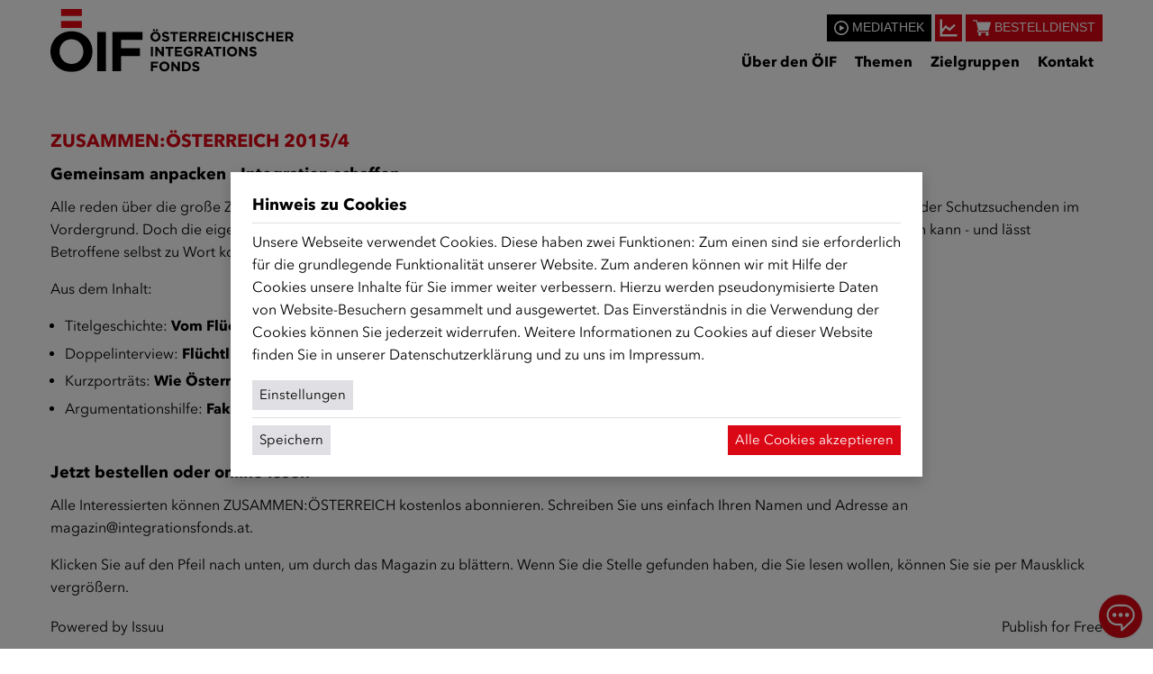

--- FILE ---
content_type: text/html; charset=utf-8
request_url: https://www.integrationsfonds.at/publikationen/zusammenoesterreich/zusammenoesterreich-2015/4/
body_size: 8792
content:
<!DOCTYPE html> <html xmlns="http://www.w3.org/1999/xhtml" xml:lang="de" lang="de"> <head> <meta charset="utf-8"> <!-- rockit GmbH Typo3-Webdesign und Webprogrammierung: https://www.rockit.at/ This website is powered by TYPO3 - inspiring people to share! TYPO3 is a free open source Content Management Framework initially created by Kasper Skaarhoj and licensed under GNU/GPL. TYPO3 is copyright 1998-2026 of Kasper Skaarhoj. Extensions are copyright of their respective owners. Information and contribution at https://typo3.org/ --> <link rel="icon" href="/fileadmin/rockit/images/favicon.ico" type="image/vnd.microsoft.icon"> <title>ZUSAMMEN:ÖSTERREICH 2015/4: Österreichischer Integrationsfonds ÖIF</title> <meta name="generator" content="TYPO3 CMS"> <meta name="rating" content="safe for kids"> <link rel="stylesheet" href="/typo3temp/assets/compressed/merged-d031e7830bbfc9ed4a310f8eedb0292b-min.css?1768815810" media="all"> <link href="/typo3temp/assets/compressed/grid_1x1-a73b651b643d611cbf16a489dc03920b-min.css?1768815810" rel="stylesheet" > <meta name="viewport" content="width=device-width, initial-scale=1"><meta property="fb:pages" content="509463329078274"/><meta name="google-site-verification" content="2WH7HvsmzacuYUwsRlk5qu6Dh3d_kxOXg9FijniGgPg"/> <link rel="canonical" href="https://www.integrationsfonds.at/publikationen/zusammenoesterreich/zusammenoesterreich-2015/4/"> </head> <body id="p572" class="grid_1x1"> <div class="hilfs-navigation"><ul id="helpernavigation"> <li><a href="#content">Zum Inhalt springen.</a></li> <li><a href="#mainmenu">Zur Navigation springen.</a></li> </ul></div><header class="headerwrapper"><div class="container page flex flex-wrap content-start justify-between"><a id="left-slider-menu" href="#" aria-label="Menü ausklappen"><i class="icon-menu"></i></a><div class="logo"><a href="/" title="Zur Startseite"><img src="/fileadmin/rockit/images/OEIF_Logo.svg" width="270" height="70" alt="Logo des Österreichischen Integrationsfonds"/></a></div><div class="menu-wrapper"><div class="quicklinks"> <a href="/mediathek/mediathek-startseite" class="button-mediathek"> <img class="icon" alt="Mediathek-Icon" src="/fileadmin/rockit/images/icons/play.svg" width="16" height="16"/> <span class="text">Mediathek</span> </a> <a class="button-podcast" href="/statistiken/" title="Zu den ÖIF-Statistiken"> <svg width="20" height="20" viewBox="0 0 1200 1200" xmlns="http://www.w3.org/2000/svg"><g fill="#fff"><path d="M1164.7 1164.7H35.3V35.3h141.18v988.24h988.24z"/><path d="M162.35 924.71L49.41 832.944l360-423.53 254.12 211.77 310.59-275.29 98.824 98.824-402.35 367.06-247.06-204.71z"/></g></svg> </a> <a class="webshop" href="/webshop/" title="Zum ÖIF-Bestelldienst"> <svg class="mr-1" height="20" width="20" viewBox="0 -31 512 512" xmlns="http://www.w3.org/2000/svg" fill="currentColor"><path d="M166 300.004h271.004c6.71 0 12.598-4.438 14.414-10.883l60.004-210.004c1.289-4.527.406-9.39-2.434-13.152A15.034 15.034 0 00497.004 60H131.37l-10.723-48.25A15 15 0 00106 0H15C6.71 0 0 6.71 0 15c0 8.293 6.71 15 15 15h78.96l54.169 243.75C132.19 280.68 121 296.543 121 315.004c0 24.812 20.187 45 45 45h271.004c8.293 0 15-6.707 15-15 0-8.29-6.707-15-15-15H166c-8.262 0-15-6.723-15-15s6.738-15 15-15zm0 0M151 405.004c0 24.816 20.188 45 45.004 45 24.812 0 45-20.184 45-45 0-24.813-20.188-45-45-45-24.816 0-45.004 20.187-45.004 45zm0 0M362.004 405.004c0 24.816 20.187 45 45 45 24.816 0 45-20.184 45-45 0-24.813-20.184-45-45-45-24.813 0-45 20.187-45 45zm0 0"/></svg> <span class="text hidden md:inline">Bestelldienst</a> </a></div><div class="haupt-navigation"><nav id="mainmenu" role="navigation" aria-label="Navigation"><ul class="menu1 sf-menu"><li class="has-sub hm1"><a href="/ueber-den-oeif/der-oeif/" id="mainMenu1">Über den ÖIF</a><div class="submenu"><ul><li><a href="/ueber-den-oeif/der-oeif/">Der Österreichische Integrationsfonds (ÖIF)</a></li><li><a href="/ueber-den-oeif/organigramm/">Organigramm</a></li><li><a href="/ueber-den-oeif/presse/">Presse</a></li><li><a href="/ueber-den-oeif/karriere/">Karriere</a></li><li><a href="https://oeifb2c.wertpraesent.com/" target="_blank" rel="noreferrer">ÖIF-Bestelldienst</a></li></ul></div></li><li class="has-sub hm2"><a href="/themen/" id="mainMenu2">Themen</a><div class="submenu"><ul><li><a href="/sprache/">Sprache</a><ul><li><a href="/sprache/deutschkursfoerderung/">Individualförderung Deutschkurse</a></li><li><a href="/sprache/pruefungen/">Prüfungen</a></li><li><a href="/sprache/integrationsvereinbarung/integrationsvereinbarung-2011/infos-fuer-institute/prueferqualifizierungliste/">Prüfer/innen-Qualifizierung</a></li><li><a href="/sprache/curricula-fuer-deutschkurse/">Curricula für Deutschkurse</a></li><li><a href="/sprache/integrationsvereinbarung/">Integrationsvereinbarung</a></li><li><a href="/sprache/foerderung-sprachkursprojekte/">Deutschkursförderung "Startpaket: Deutsch und Integration"</a></li><li><a href="/sprache/">Alle Sprachthemen anzeigen...</a></li></ul></li><li><a href="/themen/beratung/">Beratung</a><ul><li><a href="/wien/">Integrationszentrum Wien</a></li><li><a href="/niederoesterreich/">Integrationszentrum NÖ</a></li><li><a href="/oberoesterreich/">Integrationszentrum OÖ</a></li><li><a href="/steiermark/">Integrationszentrum Steiermark</a></li><li><a href="/salzburg/">Integrationszentrum Salzburg</a></li><li><a href="/themen/beratung/">Alle Bundesländer anzeigen...</a></li></ul></li><li><a href="/themen/integrationsangebote/">Integrationsangebote</a><ul><li><a href="/kurse/werte-und-orientierungskurse/">Werte- und Orientierungskurse</a></li><li><a href="http://www.karriereplattform.at">Karriereplattformen</a></li><li><a href="https://www.integrationsfonds.at/integrationsservice/">Integrationsservice für Fachkräfte</a></li><li><a href="/zielgruppen/frauen/">Frauenzentren</a></li><li><a href="/zielgruppen/maenner/">Anlaufstelle für Männer</a></li><li><a href="/weiterbildung/mentoring-fuer-migrantinnen/">Mentoring für Migrant:innen</a></li><li><a href="/kurse/migrantscare/">migrants care: Einstieg in den Pflegeberuf</a></li><li><a href="http://www.berufsanerkennung.at">Berufsanerkennung</a></li></ul></li><li><a href="/themen/foerderungen/">Förderungen</a><ul><li><a href="/sprache/foerderung-sprachkursprojekte/">Deutschkursförderung "Startpaket: Deutsch und Integration"</a></li><li><a href="/sprache/deutschkursfoerderung/">Individualförderung Deutschkurse</a></li><li><a href="/themen/foerderungen/refundierung-von-studienbeitraegen-fuer-nostrifizierende-in-gesundheitsberufen/">Refundierung von Studienbeiträgen für Nostrifizierende in Gesundheitsberufen</a></li><li><a href="/themen/foerderungen/foerderung-berufsanerkennung/">Förderung Berufsanerkennung</a></li><li><a href="/sprache/integrationsvereinbarung/">Gutschein Integrationsvereinbarung</a></li><li><a href="/themen/stipendien-preise/">Stipendien und Preise</a></li><li><a href="/themen/foerderungen/eu-fonds/">EU-Fonds</a></li><li><a href="/sprache/elementarpaedagogik/">Elementarpädagogik</a></li><li><a href="/themen/foerderungen/frauenaufruf2021/">Förderaufruf Schwerpunkt Frauen</a></li></ul></li><li class="current"><a href="/mediathek/mediathek-publikationen/">Publikationen</a><ul><li><a href="http://www.integrationsfonds.at/mediathek/mediathek-publikationen/?category=zusammen-magazin">Magazin "ZUSAMMEN"</a></li><li><a href="http://www.integrationsfonds.at/mediathek/mediathek-publikationen/?category=statistik">Zahlen & Fakten</a></li><li><a href="http://www.integrationsfonds.at/mediathek/mediathek-publikationen/?category=deutschlernen">Deutsch lernen - Das Unterrichtsmagazin</a></li><li><a href="http://www.integrationsfonds.at/mediathek/mediathek-publikationen/?category=forschungsbericht">Forschungsberichte</a></li><li><a href="http://www.integrationsfonds.at/mediathek/mediathek-publikationen/?category=fact">ÖIF Fact Sheets</a></li><li><a href="/mediathek/mediathek-publikationen/">Alle Publikationen anzeigen...</a></li></ul></li><li><a href="/weiterbildung/">Weiterbildung</a><ul><li><a href="/zielgruppen/multiplikatorinnen/">Seminare für Multiplikator/innen</a></li><li><a href="/sprache/integrationsvereinbarung/integrationsvereinbarung-2011/infos-fuer-institute/prueferqualifizierungliste/">Prüfer/innen-Qualifizierung</a></li><li><a href="/weiterbildung/wertevermittlung-im-sprachunterricht/">Wertevermittlung im Sprachunterricht</a></li><li><a href="/weiterbildung/lehrgang-transkulturelles-managment-tkm/">Lehrgang Transkulturelles Managment (TKM)</a></li><li><a href="/weiterbildung/">Alle Angebote anzeigen...</a></li></ul></li><li><a href="/angebote-fuer-schulen/">Angebote für Schulen</a><ul><li><a href="http://www.integrationsfonds.at/mediathek/mediathek-publikationen/?category=deutschlernen">Deutsch lernen - Das Unterrichtsmagazin</a></li><li><a href="https://www.karriereplattform.at/heldenplatz">Tag der Schulen: Karriereplattform Heldenplatz</a></li><li><a href="/zielgruppen/multiplikatorinnen/">Seminare für Multiplikator/innen</a></li><li><a href="/zusammen-oesterreich/">ZUSAMMEN:ÖSTERREICH</a></li></ul></li><li><a href="/statistiken/">ÖIF-Bulletin</a></li></ul></div></li><li class="has-sub hm3"><a href="/zielgruppen/" id="mainMenu3">Zielgruppen</a><div class="submenu"><ul><li><a href="/zielgruppen/fluechtlinge-und-zuwanderinnen/">Flüchtlinge und Zuwander/innen</a></li><li><a href="https://www.integrationsfonds.at/ukraine/">Ukrainische Vertriebene</a></li><li><a href="/zielgruppen/frauen/">Frauen</a></li><li><a href="/zielgruppen/maenner/">Männer</a></li><li><a href="/zielgruppen/multiplikatorinnen/">Multiplikator/innen</a></li><li><a href="/zielgruppen/deutschlehrende/">Deutschlehrende</a></li><li><a href="/zielgruppen/ehrenamtliche/">Ehrenamtliche</a></li></ul></div></li><li class="has-sub hm4"><a href="/kontakt/" id="mainMenu4">Kontakt</a></ul></nav></div></div></div></header><main id="content" class="contentwrapper page top container pt-8 lg:pt-12"> <div id="col0" class=""> <div id="c2707" class="frame frame-default frame-type-textmedia frame-layout-0"> <header> <h2 class="">ZUSAMMEN:ÖSTERREICH 2015/4</h2> </header> <div class="ce-textpic ce-center ce-above"> <div class="ce-bodytext"> <h3>Gemeinsam anpacken - Integration schaffen</h3> <p>Alle reden über die große Zahl an Flüchtlingen, die derzeit nach Österreich kommen. Bislang standen Aufnahme und Erstversorgung der Schutzsuchenden im Vordergrund. Doch die eigentliche Herausforderung besteht in ihrer dauerhaften Integration. Diese Ausgabe zeigt, wie diese gelingen kann - und lässt Betroffene selbst zu Wort kommen. </p> <p>Aus dem Inhalt:</p><ul><li>Titelgeschichte: <b>Vom Flüchtling zum Nachbarn.</b> Wie die Integration von Flüchtlingen in der Gemeinde funktioniert.</li><li>Doppelinterview: <b>Flüchtling sein - damals und heute</b>. Zwei Geflohene vergleichen ihre Erfahrungen.</li><li>Kurzporträts: <b>Wie Österreich zur neuen Heimat wird.</b> Zwei Flüchtlinge und vier Unterstützer erzählen.</li><li>Argumentationshilfe: <b>Fakten statt Hörensagen</b>. Fragen und Antworten für eine sachliche Debatte.</li></ul><p>&nbsp;</p> <h3>Jetzt bestellen oder online lesen </h3> <p>Alle Interessierten können ZUSAMMEN:ÖSTERREICH kostenlos abonnieren. Schreiben Sie uns einfach Ihren Namen und Adresse an <a href="mailto:magazin@integrationsfonds.at">magazin@integrationsfonds.at</a>. </p> <p>Klicken Sie auf den Pfeil nach unten, um durch das Magazin zu blättern. Wenn Sie die Stelle gefunden haben, die Sie lesen wollen, können Sie sie per Mausklick vergrößern.</p> </div> </div> </div> <div id="c2706" class="frame frame-default frame-type-html frame-layout-0"> <div data-configid="5869606/31721793" style="width:800px; height:517px;" class="issuuembed"></div> <script src="//e.issuu.com/embed.js" async="true"></script> </div> </div> <div id="chatbotwrapper" class="fixed bottom-3 right-3 z-[9999]" x-data="{ chatbotOpen: false, fullscreen: false, loadIframe: false }" x-init="$watch('loadIframe', (value) => value && setTimeout(() => $refs.spinner.remove(), 1000)); $watch('chatbotOpen', (value) => document.body.classList[value ? 'add' : 'remove']('overflow-hidden', 'sm:overflow-y-auto'));"> <button x-on:click="chatbotOpen = true; loadIframe = true;" class="hidden absolute bottom-0 right-0 sm:grid place-items-center h-12 w-12 transition rounded-full shadow text-white bg-red-700 hover:bg-red-700 focus-visible:bg-red-700" title="Chatbot öffnen"> <svg xmlns="http://www.w3.org/2000/svg" version="1.1" id="Ebene_1" x="0" y="0" viewBox="0 0 40 40" xml:space="preserve" class="h-12 w-12"> <path fill="#fff" d="M14.3 16.8c-1 0-1.9.8-1.9 1.9s.8 1.9 1.9 1.9c1 0 1.9-.8 1.9-1.9s-.9-1.9-1.9-1.9zM20.1 16.8c-1 0-1.9.8-1.9 1.9s.8 1.9 1.9 1.9c1 0 1.9-.8 1.9-1.9s-.8-1.9-1.9-1.9zM26 16.8c-1 0-1.9.8-1.9 1.9s.8 1.9 1.9 1.9 1.9-.8 1.9-1.9-.8-1.9-1.9-1.9z"/> <path fill="#fff" d="M21.2 33.7c-.1 0-.2 0-.4-.1-.3-.1-.5-.5-.6-.8v-3.6c0-.2-.1-.4-.2-.5-.1-.1-.3-.2-.5-.2h-2.6c-2.7 0-5.2-1.1-7.1-3-1.8-2-2.8-4.6-2.7-7.3.2-2.5 1.3-4.9 3.2-6.6C12.1 9.9 14.5 9 17 9h6.1c2.7 0 5.3 1.1 7.2 3 1.8 1.9 2.8 4.3 2.8 6.8 0 3-1.5 5.9-3.9 7.7l-7.5 6.9c-.1.2-.3.3-.5.3zm-1.1-7c1 0 1.9.8 1.9 1.9v2h.2l5.9-5.5c1.8-1.3 3-3.4 3.2-5.6.2-2.2-.5-4.5-2-6.1-1.5-1.7-3.7-2.6-5.9-2.6h-6.6c-2.2 0-4.4 1-5.9 2.6-1.5 1.7-2.2 3.9-2 6.1.2 2 1.2 3.8 2.7 5.2 1.5 1.3 3.4 2 5.4 2h3.1z"/> <script id="globalVarsDetection"/> </svg> <span class="sr-only">Chatbot öffnen</span> </button> <a href="https://bot.integrationsfonds.at/" target="_blank" class="sm:hidden absolute bottom-0 right-0 grid place-items-center h-12 w-12 transition rounded-full shadow bg-red-700 hover:bg-red-700 focus-visible:bg-red-700" title="Chatbot öffnen"> <svg xmlns="http://www.w3.org/2000/svg" version="1.1" id="Ebene_1" x="0" y="0" viewBox="0 0 40 40" xml:space="preserve" class="h-12 w-12"> <path fill="#fff" d="M14.3 16.8c-1 0-1.9.8-1.9 1.9s.8 1.9 1.9 1.9c1 0 1.9-.8 1.9-1.9s-.9-1.9-1.9-1.9zM20.1 16.8c-1 0-1.9.8-1.9 1.9s.8 1.9 1.9 1.9c1 0 1.9-.8 1.9-1.9s-.8-1.9-1.9-1.9zM26 16.8c-1 0-1.9.8-1.9 1.9s.8 1.9 1.9 1.9 1.9-.8 1.9-1.9-.8-1.9-1.9-1.9z"/> <path fill="#fff" d="M21.2 33.7c-.1 0-.2 0-.4-.1-.3-.1-.5-.5-.6-.8v-3.6c0-.2-.1-.4-.2-.5-.1-.1-.3-.2-.5-.2h-2.6c-2.7 0-5.2-1.1-7.1-3-1.8-2-2.8-4.6-2.7-7.3.2-2.5 1.3-4.9 3.2-6.6C12.1 9.9 14.5 9 17 9h6.1c2.7 0 5.3 1.1 7.2 3 1.8 1.9 2.8 4.3 2.8 6.8 0 3-1.5 5.9-3.9 7.7l-7.5 6.9c-.1.2-.3.3-.5.3zm-1.1-7c1 0 1.9.8 1.9 1.9v2h.2l5.9-5.5c1.8-1.3 3-3.4 3.2-5.6.2-2.2-.5-4.5-2-6.1-1.5-1.7-3.7-2.6-5.9-2.6h-6.6c-2.2 0-4.4 1-5.9 2.6-1.5 1.7-2.2 3.9-2 6.1.2 2 1.2 3.8 2.7 5.2 1.5 1.3 3.4 2 5.4 2h3.1z"/> <script id="globalVarsDetection"/> </svg> <span class="sr-only">Chatbot öffnen</span> </a> <div id="chatbot" x-cloak x-show="chatbotOpen" x-transition class="relative z-10 flex flex-col overflow-hidden rounded ring-1 ring-black/20 bg-white shadow-xl min-w-[calc(100vw-1.5rem)] max-w-[calc(100vw-1.5rem)] max-h-[calc(100vh-1.5rem)] sm:min-w-[20rem] sm:min-h-[25rem]" :class="fullscreen ? '!w-[calc(100vw-1.5rem)] !h-[calc(100vh-1.5rem)]' : 'w-[calc(100vw-1.5rem)] aspect-[4/5] sm:aspect-[5/4] sm:w-80'"> <div id="chatbot-header" class="bg-red-700 text-white flex p-2 items-center justify-end sm:justify-between"> <button class="hidden sm:block" x-on:mousedown="initResize($event); fullscreen = false" title="Fenster vergrößern/verkleinern"> <svg xmlns=" http://www.w3.org/2000/svg" width="24" height="24" viewBox="0 0 24 24" fill="none" stroke="currentColor" stroke-width="2" stroke-linecap="round" stroke-linejoin="round" class="h-6 w-6 text-white -rotate-90"> <polyline points="15 3 21 3 21 9"></polyline> <polyline points="9 21 3 21 3 15"></polyline> <line x1="21" y1="3" x2="14" y2="10"></line> <line x1="3" y1="21" x2="10" y2="14"></line> </svg> <span class="sr-only">Fenster vergrößern/verkleinern</span> </button> <div class="flex items-center gap-2"> <button class="" x-on:click="fullscreen = !fullscreen" title="Vollbildmodus"> <svg xmlns="http://www.w3.org/2000/svg" width="24" height="24" viewBox="0 0 24 24" fill="none" stroke="currentColor" stroke-width="2" stroke-linecap="round" stroke-linejoin="round" class="h-6 w-6 text-white -rotate-90" :class="fullscreen ? 'hidden' : 'block'"> <path d="M8 3H5a2 2 0 0 0-2 2v3m18 0V5a2 2 0 0 0-2-2h-3m0 18h3a2 2 0 0 0 2-2v-3M3 16v3a2 2 0 0 0 2 2h3"> </path> </svg> <svg xmlns="http://www.w3.org/2000/svg" width="24" height="24" viewBox="0 0 24 24" fill="none" stroke="currentColor" stroke-width="2" stroke-linecap="round" stroke-linejoin="round" class="h-6 w-6 text-white -rotate-90" :class="fullscreen ? 'block' : 'hidden'"> <path d="M8 3v3a2 2 0 0 1-2 2H3m18 0h-3a2 2 0 0 1-2-2V3m0 18v-3a2 2 0 0 1 2-2h3M3 16h3a2 2 0 0 1 2 2v3"> </path> </svg> <span class="sr-only">Vollbildmodus</span> </button> <button x-on:click="chatbotOpen = false" class="" title="Fenster schließen"> <svg xmlns="http://www.w3.org/2000/svg" viewBox="0 0 24 24" fill="none" stroke="currentColor" stroke-width="2" stroke-linecap="round" stroke-linejoin="round" class="h-6 w-6 text-white"> <line x1="18" y1="6" x2="6" y2="18"></line> <line x1="6" y1="6" x2="18" y2="18"></line> </svg> <span class="sr-only">Fenster schließen</span> </button> </div> </div> <div class="relative flex-1"> <svg xmlns="http://www.w3.org/2000/svg" width="24" height="24" viewBox="0 0 24 24" fill="none" x-ref="spinner" stroke="currentColor" stroke-width="2" stroke-linecap="round" stroke-linejoin="round" class="animate-spin absolute inset-1/2 -mt-3 -ml-3"> <line x1="12" y1="2" x2="12" y2="6"></line> <line x1="12" y1="18" x2="12" y2="22"></line> <line x1="4.93" y1="4.93" x2="7.76" y2="7.76"></line> <line x1="16.24" y1="16.24" x2="19.07" y2="19.07"></line> <line x1="2" y1="12" x2="6" y2="12"></line> <line x1="18" y1="12" x2="22" y2="12"></line> <line x1="4.93" y1="19.07" x2="7.76" y2="16.24"></line> <line x1="16.24" y1="7.76" x2="19.07" y2="4.93"></line> </svg> <iframe title="ÖIF-Chatbot" class="absolute inset-0 h-full w-full" x-bind:src="loadIframe ? 'https://bot.integrationsfonds.at/' : null" frameborder="0"></iframe> </div> </div> </div> <script> const chatbotWindow = document.getElementById('chatbot'); async function initResize(e) { Resize(e); window.addEventListener('mousemove', Resize, false); window.addEventListener('mouseup', stopResize, false); } function Resize(e) { chatbotWindow.style.width = (window.innerWidth - e.clientX - chatbotWindow.offsetLeft) + 'px'; chatbotWindow.style.height = (window.innerHeight - e.clientY - chatbotWindow.offsetTop) + 'px'; } function stopResize(e) { window.removeEventListener('mousemove', Resize, false); window.removeEventListener('mouseup', stopResize, false); } </script> </main><footer class="footerwrapper pt-8 mt-8"><div class="page container footer"><div class="footermenu lg:grid lg:grid-cols-4-8 lg:gap-8"><div><div class="footertext"> <h2>ÜBER UNS</h2> <p>Der Österreichische Integrationsfonds (ÖIF) ist ein Fonds der Republik Österreich, der Asylberechtigte, subsidiär Schutzberechtigte, Vertriebene sowie Zuwander/innen als zentrale Anlaufstelle bei der Integration in Österreich unterstützt. <a href="/der-oeif/ueber-den-oeif/" title="mehr über ÖIF">mehr</a></p></div> <div class="socialicons"> <a class="facebook" href="https://www.facebook.com/Integrationsfonds" target="_blank"> <span class="sr-only">Facebook</span> </a> <a class="youtube" href="https://www.youtube.com/user/Integrationsfonds" target="_blank"> <span class="sr-only">YouTube</span> </a> <a class="instagram" href="https://www.instagram.com/integrationsfonds/?hl=de" target="_blank"> <span class="sr-only">Instagram</span> </a> <a class="linkedin" href="https://www.linkedin.com/company/%C3%B6sterreichischer-integrationsfonds/?originalSubdomain=at" target="_blank"> <span class="sr-only">LinkedIn</span> </a> </div></div><div><div class="md:grid md:grid-cols-9-3 md:gap-8"><div><nav aria-labelledby="sitemap-label"><h2 id="sitemap-label" class="hidden">Sitemap</h2><ul class="footer-navigation md:grid md:grid-cols-3 md:gap-4"><li class="f1"><a href="/ueber-den-oeif/der-oeif/">Über den ÖIF</a><ul class="footer-subnavigation"><li class="first"><a href="/ueber-den-oeif/der-oeif/">Der Österreichische Integrationsfonds (ÖIF)</a></li><li><a href="/ueber-den-oeif/organigramm/">Organigramm</a></li><li><a href="/ueber-den-oeif/presse/">Presse</a></li><li><a href="/ueber-den-oeif/karriere/">Karriere</a></li><li><a href="/ueber-den-oeif/newsletter/" title="Newsletter Anmeldung">Newsletter</a></li><li class="last"><a href="https://oeifb2c.wertpraesent.com/" target="_blank" rel="noreferrer">ÖIF-Bestelldienst</a></li></ul></li><li class="f2"><a href="/themen/" class="active">Themen</a><ul class="footer-subnavigation"><li class="first"><a href="/sprache/" title="Sprache">Sprache</a></li><li><a href="/themen/beratung/">Beratung</a></li><li><a href="/themen/integrationsangebote/">Integrationsangebote</a></li><li><a href="/themen/foerderungen/">Förderungen</a></li><li><a href="/mediathek/mediathek-publikationen/" class="active">Publikationen</a></li><li><a href="/weiterbildung/">Weiterbildung</a></li><li><a href="/angebote-fuer-schulen/">Angebote für Schulen</a></li><li class="last"><a href="/statistiken/">ÖIF-Bulletin</a></li></ul></li><li class="f3"><a href="/zielgruppen/">Zielgruppen</a><ul class="footer-subnavigation"><li class="first"><a href="/zielgruppen/fluechtlinge-und-zuwanderinnen/">Flüchtlinge und Zuwander/innen</a></li><li><a href="https://www.integrationsfonds.at/ukraine/">Ukrainische Vertriebene</a></li><li><a href="/zielgruppen/frauen/" title="Frauen">Frauen</a></li><li><a href="/zielgruppen/maenner/" title="Männer">Männer</a></li><li><a href="/zielgruppen/multiplikatorinnen/">Multiplikator/innen</a></li><li><a href="/zielgruppen/deutschlehrende/">Deutschlehrende</a></li><li class="last"><a href="/zielgruppen/ehrenamtliche/">Ehrenamtliche</a></li></ul></ul></nav></div><div><nav class="metamenu-navigation"><a href="/kontakt/">Kontakt</a><ul><li class="f1"><a href="https://oeifb2c.wertpraesent.com/" target="_blank" rel="noreferrer">ÖIF-Bestelldienst</a></li><li class="f2"><a href="/impressum/">Impressum</a><ul class="metamenu-subnavigation"><li class="last"><a href="/impressum/meldestellen-nach-dem-hinweisgeberinnenschutzgesetz/">Meldestellen nach dem HinweisgeberInnenschutzgesetz</a></li></ul></li><li class="f3"><a href="/signatur/" title="Signatur">Signatur</a></li><li class="f4"><a href="/datenschutz/">Datenschutz</a></li><li class="f5"><a href="/nutzungsbedingung-chatbot/">Nutzungsbedingung Chatbot</a></li><li class="f6"><a href="javascript:cookieman.show();">Cookie Zustimmung</a></li><li class="f7"><a href="/barrierefreiheitserklaerung/">Barrierefreiheitserklärung</a></li><li class="f8"><a href="/barrierefreiheit-bedienungshilfe/">Barrierefreiheit-Bedienungshilfe</a></ul></nav></div></div></div></div><div class="copyright"><a href="https://www.rockit.at/" target="blank">CMS by rockit</a></div></div></footer> <div id="cookieman-modal" data-cookieman-showonce="1" data-cookieman-settings="{&quot;cookie&quot;:{&quot;cookieLifetimeDays&quot;:&quot;&quot;,&quot;domain&quot;:&quot;&quot;,&quot;sameSite&quot;:&quot;Lax&quot;},&quot;groups&quot;:{&quot;mandatory&quot;:{&quot;preselected&quot;:true,&quot;disabled&quot;:true,&quot;trackingObjects&quot;:[&quot;CookieConsent&quot;,&quot;fe_typo_user&quot;]},&quot;marketing&quot;:{&quot;respectDnt&quot;:true,&quot;showDntMessage&quot;:true,&quot;trackingObjects&quot;:[&quot;Matomo&quot;]}},&quot;trackingObjects&quot;:{&quot;CookieConsent&quot;:{&quot;show&quot;:{&quot;CookieConsent&quot;:{&quot;duration&quot;:&quot;1&quot;,&quot;durationUnit&quot;:&quot;year&quot;,&quot;type&quot;:&quot;cookie_http+html&quot;,&quot;provider&quot;:&quot;Website&quot;}}},&quot;fe_typo_user&quot;:{&quot;show&quot;:{&quot;fe_typo_user&quot;:{&quot;duration&quot;:&quot;&quot;,&quot;durationUnit&quot;:&quot;session&quot;,&quot;type&quot;:&quot;cookie_http&quot;,&quot;provider&quot;:&quot;Website&quot;}}},&quot;Matomo&quot;:{&quot;inject&quot;:&quot;\u003C!-- Matomo --\u003E\n\u003Cscript\u003E\n var _paq = window._paq = window._paq || [];\n \/* tracker methods like \&quot;setCustomDimension\&quot; should be called before \&quot;trackPageView\&quot; *\/\n _paq.push([&#039;trackPageView&#039;]);\n _paq.push([&#039;enableLinkTracking&#039;]);\n (function() {\n var u=\&quot;\/\/matomo.meinsprachportal.at\/\&quot;;\n _paq.push([&#039;setTrackerUrl&#039;, u+&#039;matomo.php&#039;]);\n _paq.push([&#039;setSiteId&#039;, &#039;2&#039;]);\n var d=document, g=d.createElement(&#039;script&#039;), s=d.getElementsByTagName(&#039;script&#039;)[0];\n g.async=true; g.src=u+&#039;matomo.js&#039;; s.parentNode.insertBefore(g,s);\n })();\n\u003C\/script\u003E\n\u003C!-- End Matomo Code --\u003E&quot;,&quot;show&quot;:{&quot;_pk_id&quot;:{&quot;duration&quot;:&quot;13&quot;,&quot;durationUnit&quot;:&quot;months&quot;,&quot;type&quot;:&quot;cookie_http+html&quot;,&quot;provider&quot;:&quot;Matomo&quot;,&quot;htmlCookieRemovalPattern&quot;:&quot;^_pk_id\\.\\d+\\.[a-fA-F0-9]+$&quot;},&quot;_pk_ref&quot;:{&quot;duration&quot;:&quot;6&quot;,&quot;durationUnit&quot;:&quot;months&quot;,&quot;type&quot;:&quot;cookie_http+html&quot;,&quot;provider&quot;:&quot;Matomo&quot;,&quot;htmlCookieRemovalPattern&quot;:&quot;^_pk_ref\\.\\d+\\.[a-fA-F0-9]+$&quot;},&quot;_pk_ses&quot;:{&quot;duration&quot;:&quot;30&quot;,&quot;durationUnit&quot;:&quot;minutes&quot;,&quot;type&quot;:&quot;cookie_http+html&quot;,&quot;provider&quot;:&quot;Matomo&quot;,&quot;htmlCookieRemovalPattern&quot;:&quot;^_pk_ses\\.\\d+\\.[a-fA-F0-9]+$&quot;},&quot;_pk_cvar&quot;:{&quot;duration&quot;:&quot;30&quot;,&quot;durationUnit&quot;:&quot;minutes&quot;,&quot;type&quot;:&quot;cookie_http+html&quot;,&quot;provider&quot;:&quot;Matomo&quot;,&quot;htmlCookieRemovalPattern&quot;:&quot;^_pk_cvar\\.\\d+\\.[a-fA-F0-9]+$&quot;},&quot;_pk_hsr&quot;:{&quot;duration&quot;:&quot;30&quot;,&quot;durationUnit&quot;:&quot;minutes&quot;,&quot;type&quot;:&quot;cookie_http+html&quot;,&quot;provider&quot;:&quot;Matomo&quot;,&quot;htmlCookieRemovalPattern&quot;:&quot;^_pk_hsr\\.\\d+\\.[a-fA-F0-9]+$&quot;}}}}}" style="" tabindex="-1"> <div role="dialog" aria-modal="true" aria-labelledby="cookieman-modal-title"> <div> <h3 id="cookieman-modal-title"> Hinweis zu Cookies </h3> <div x-data="{ expand: false }"> <p> Unsere Webseite verwendet Cookies. Diese haben zwei Funktionen: Zum einen sind sie erforderlich für die grundlegende Funktionalität unserer Website. Zum anderen können wir mit Hilfe der Cookies unsere Inhalte für Sie immer weiter verbessern. Hierzu werden pseudonymisierte Daten von Website-Besuchern gesammelt und ausgewertet. Das Einverständnis in die Verwendung der Cookies können Sie jederzeit widerrufen. Weitere Informationen zu Cookies auf dieser Website finden Sie in unserer <a href="/datenschutz/" >Datenschutzerklärung</a> und zu uns im <a href="/impressum/" >Impressum</a>. </p> <button type="button" aria-expanded="false" aria-controls="cookieman-settings" @click="expand = true"> Einstellungen </button> <div x-show="expand" @click.away="expand = false" id="cookieman-settings"> <form data-cookieman-form class="mt-3" data-cookieman-dnt-enabled="Sie haben bereits über die &lt;a target=&quot;_blank&quot; rel=&quot;noopener&quot; href=&quot;https://de.wikipedia.org/wiki/Do_Not_Track_(Software)&quot;&gt;Do-Not-Track-Funktion Ihres Browsers&lt;/a&gt; der Erstellung von Nutzungsprofilen widersprochen. Dies akzeptieren wir. Sie können diese Funktion über die Einstellungen Ihres Browsers anpassen."> <div id="cookieman-acco"> <div x-data="{ group : false }"> <div aria-expanded="false" aria-controls="cookieman-acco-mandatory" id="cookieman-acco-h-mandatory"> <label class="sr-only" for="cookieman-input-mandatory"> Erforderlich </label> <input id="cookieman-input-mandatory" type="checkbox" name="mandatory" checked="checked" disabled="disabled"> <a @click="group = !group" role="button" aria-expanded="false" aria-controls="cookieman-acco-mandatory"> Erforderlich </a> </div> <div id="cookieman-acco-mandatory" x-show="group" aria-labelledby="cookieman-acco-h-mandatory" data-parent="#cookieman-acco" role="region"> <p> Diese Cookies werden für eine reibungslose Funktion unserer Website benötigt. </p> <div> <table> <thead> <tr> <th>Name</th> <th>Zweck</th> <th>Ablauf</th> <th>Typ</th> <th>Anbieter</th> </tr> </thead> <tbody> <tr> <td class="p-1 border-t border-gray-200"> CookieConsent </td> <td class="p-1 border-t border-gray-200"> Speichert Ihre Einwilligung zur Verwendung von Cookies. </td> <td class="p-1 border-t border-gray-200 whitespace-no-wrap"> 1 Jahr </td> <td class="p-1 border-t border-gray-200"> HTML </td> <td class="p-1 border-t border-gray-200"> Website </td> </tr> <tr> <td class="p-1 border-t border-gray-200"> fe_typo_user </td> <td class="p-1 border-t border-gray-200"> Ordnet Ihren Browser einer Session auf dem Server zu. Dies beeinflusst nur die Inhalte, die Sie sehen und wird von uns nicht ausgewertet oder weiterverarbeitet. </td> <td class="p-1 border-t border-gray-200 whitespace-no-wrap"> Session </td> <td class="p-1 border-t border-gray-200"> HTTP </td> <td class="p-1 border-t border-gray-200"> Website </td> </tr> </tbody> </table> </div> </div> </div> <div x-data="{ group : false }"> <div aria-expanded="false" aria-controls="cookieman-acco-marketing" id="cookieman-acco-h-marketing"> <label class="sr-only" for="cookieman-input-marketing"> Marketing </label> <input id="cookieman-input-marketing" type="checkbox" name="marketing" > <a @click="group = !group" role="button" aria-expanded="false" aria-controls="cookieman-acco-marketing"> Marketing </a> </div> <div id="cookieman-acco-marketing" x-show="group" aria-labelledby="cookieman-acco-h-marketing" data-parent="#cookieman-acco" role="region"> <div data-cookieman-dnt></div> <p> Mit Hilfe dieser Cookies sind wir bemüht unser Angebot für Sie noch attraktiver zu gestalten. Mittels pseudonymisierter Daten von Websitenutzern kann der Nutzerfluss analysiert und beurteilt werden. Dies gibt uns die Möglichkeit Werbe- und Websiteinhalte zu optimieren. </p> <div> <table> <thead> <tr> <th>Name</th> <th>Zweck</th> <th>Ablauf</th> <th>Typ</th> <th>Anbieter</th> </tr> </thead> <tbody> <tr> <td class="p-1 border-t border-gray-200"> _pk_id </td> <td class="p-1 border-t border-gray-200"> Wird verwendet, um ein paar Details über den Benutzer wie die eindeutige Besucher-ID zu speichern. </td> <td class="p-1 border-t border-gray-200 whitespace-no-wrap"> 13 Monate </td> <td class="p-1 border-t border-gray-200"> HTML </td> <td class="p-1 border-t border-gray-200"> Matomo </td> </tr> <tr> <td class="p-1 border-t border-gray-200"> _pk_ref </td> <td class="p-1 border-t border-gray-200"> Wird benutzt, um die Informationen der Herkunftswebsite des Benutzers zu speichern. </td> <td class="p-1 border-t border-gray-200 whitespace-no-wrap"> 6 Monate </td> <td class="p-1 border-t border-gray-200"> HTML </td> <td class="p-1 border-t border-gray-200"> Matomo </td> </tr> <tr> <td class="p-1 border-t border-gray-200"> _pk_ses </td> <td class="p-1 border-t border-gray-200"> Kurzzeitiges Cookie, um vorübergehende Daten des Besuchs zu speichern. </td> <td class="p-1 border-t border-gray-200 whitespace-no-wrap"> 30 Minuten </td> <td class="p-1 border-t border-gray-200"> HTML </td> <td class="p-1 border-t border-gray-200"> Matomo </td> </tr> <tr> <td class="p-1 border-t border-gray-200"> _pk_cvar </td> <td class="p-1 border-t border-gray-200"> Kurzzeitiges Cookie, um vorübergehende Daten des Besuchs zu speichern. </td> <td class="p-1 border-t border-gray-200 whitespace-no-wrap"> 30 Minuten </td> <td class="p-1 border-t border-gray-200"> HTML </td> <td class="p-1 border-t border-gray-200"> Matomo </td> </tr> <tr> <td class="p-1 border-t border-gray-200"> _pk_hsr </td> <td class="p-1 border-t border-gray-200"> Kurzzeitiges Cookie, um vorübergehende Daten des Besuchs zu speichern. </td> <td class="p-1 border-t border-gray-200 whitespace-no-wrap"> 30 Minuten </td> <td class="p-1 border-t border-gray-200"> HTML </td> <td class="p-1 border-t border-gray-200"> Matomo </td> </tr> </tbody> </table> </div> </div> </div> </div> </form> </div> </div> <div id="cookieman-footer"> <button data-cookieman-save> Speichern </button> <button data-cookieman-accept-all data-cookieman-save> Alle Cookies akzeptieren </button> </div> </div> </div> </div> <script src="/_assets/d2ad949efbb23d81df04dc5d8b45f1b9/2020/Javascripts/jquery.min.js?1768412304"></script> <script src="/typo3temp/assets/compressed/forall-min.js?1768815810"></script> <script src="/_assets/d2ad949efbb23d81df04dc5d8b45f1b9/2020/Javascripts/swiper-bundle.min.js?1768412304"></script> <script src="/typo3temp/assets/compressed/Form.min-min.js?1768815810" defer="defer"></script> <script src="/typo3temp/assets/compressed/js.cookie.min-min.js?1768815810"></script> <script src="/typo3temp/assets/compressed/cookieman-min.js?1768815810"></script> <script src="/typo3temp/assets/compressed/cookieman-theme.min-min.js?1768815810"></script> <script src="/typo3temp/assets/compressed/cookieman-init-min.js?1768815810"></script> <script src="/typo3temp/assets/compressed/modaal.min-min.js?1768815810"></script> <script src="/typo3temp/assets/compressed/alpine-min.js?1768815810"></script> <script src="/typo3temp/assets/compressed/accordion-min.js?1768815810"></script> <script src="/typo3temp/assets/compressed/jquery.sidr.min-min.js?1768815810"></script> </body> </html>

--- FILE ---
content_type: text/css; charset=utf-8
request_url: https://www.integrationsfonds.at/typo3temp/assets/compressed/grid_1x1-a73b651b643d611cbf16a489dc03920b-min.css?1768815810
body_size: 12144
content:
@charset "UTF-8";@font-face{font-display:swap;font-family:"Avenir Next";font-weight:400;src:url(/fileadmin/rockit/fonts/AvenirNext/AvenirNextLTPro-Regular.woff2) format("woff2"),url(/fileadmin/rockit/fonts/AvenirNext/AvenirNextLTPro-Regular.woff) format("woff")}@font-face{font-display:swap;font-family:"Avenir Next";font-weight:400;font-style:italic;src:url(/fileadmin/rockit/fonts/AvenirNext/AvenirNextLTPro-It.woff2) format("woff2"),url(/fileadmin/rockit/fonts/AvenirNext/AvenirNextLTPro-It.woff) format("woff")}@font-face{font-display:swap;font-family:"Avenir Next";font-weight:700;src:url(/fileadmin/rockit/fonts/AvenirNext/AvenirNextLTPro-Bold.woff2) format("woff2"),url(/fileadmin/rockit/fonts/AvenirNext/AvenirNextLTPro-Bold.woff) format("woff")}
html{line-height:1.15;-ms-text-size-adjust:100%;-webkit-text-size-adjust:100%;scroll-padding-top:85px}body{display:flex;flex-direction:column;font-family:"Avenir Next",ui-sans-serif,system-ui,-apple-system,BlinkMacSystemFont,"Segoe UI",Roboto,"Helvetica Neue",Arial,"Noto Sans",sans-serif,"Apple Color Emoji","Segoe UI Emoji","Segoe UI Symbol","Noto Color Emoji";font-size:1rem;line-height:1.615;min-height:100vh;overflow-x:hidden}#sidr-id-mainmenu .sidr-class-current ul,article,aside,details,figcaption,figure,footer,header,main,menu,nav,section{display:block}h1{font-size:2em;margin:.67em 0}body,figure{margin:0}hr{box-sizing:content-box;height:0;overflow:visible}code,kbd,pre,samp{font-family:monospace,monospace;font-size:1em}a,body,mark{color:#000}a{background-color:#fff0;-webkit-text-decoration-skip:objects;transition:color 200ms,background-color 200ms,text-decoration-color 200ms}abbr[title]{border-bottom:none;text-decoration:underline dotted}dfn,em{font-style:italic}mark{background-color:#ff0}small{font-size:80%}sub,sup{font-size:75%}audio,canvas,video{display:inline-block}audio:not([controls]){display:none;height:0}img{border-style:none}svg:not(:root){overflow:hidden}button,input,optgroup,select,textarea{font-family:sans-serif;font-size:100%;line-height:1.15;margin:0}button,input{overflow:visible}button,select{text-transform:none}[type=reset],[type=submit],html [type=button]{-webkit-appearance:button}[type=button]::-moz-focus-inner,[type=reset]::-moz-focus-inner,[type=submit]::-moz-focus-inner,button::-moz-focus-inner{border-style:none;padding:0}fieldset{padding:.35em .75em .625em}legend{color:inherit;display:table;max-width:100%;white-space:normal}progress{display:inline-block;vertical-align:baseline}textarea{overflow:auto}[type=checkbox],[type=radio],legend{box-sizing:border-box;padding:0}[type=number]::-webkit-inner-spin-button,[type=number]::-webkit-outer-spin-button{height:auto}[type=search]{-webkit-appearance:textfield;outline-offset:-2px}[type=search]::-webkit-search-cancel-button,[type=search]::-webkit-search-decoration{-webkit-appearance:none}::-webkit-file-upload-button{-webkit-appearance:button;font:inherit}summary{display:list-item}#p943 .bundesland-filter,#sidr-id-mainmenu>ul>li>ul,.sidr,.sidr-class-tree img,[hidden],template{display:none}.sidr{position:fixed;top:0;height:100%;z-index:999999;width:260px;overflow-x:none;overflow-y:auto;font-size:15px;background:#f8f8f8;color:#333;-webkit-box-shadow:inset 0 0 5px 5px #ebebeb;-moz-box-shadow:inset 0 0 5px 5px #ebebeb;box-shadow:inset 0 0 5px 5px #ebebeb}.sidr .sidr-inner{padding:0 0 15px}.sidr .sidr-inner>ol,.sidr .sidr-inner>p,.sidr ul .sidr-inner>li,ul .sidr .sidr-inner>li{margin-left:15px;margin-right:15px}.sidr.right{left:auto;right:-260px}.sidr.left{left:-260px;right:auto}.sidr h1,.sidr h2,.sidr h3,.sidr h4,.sidr h5,.sidr h6{font-size:11px;font-weight:400;padding:0 15px;margin:0 0 5px;color:#333;line-height:24px;background-image:-webkit-gradient(linear,50% 0,50% 100%,color-stop(0%,#fff),color-stop(100%,#dfdfdf));background-image:-webkit-linear-gradient(#fff,#dfdfdf);background-image:-moz-linear-gradient(#fff,#dfdfdf);background-image:-o-linear-gradient(#fff,#dfdfdf);background-image:linear-gradient(#fff,#dfdfdf);-webkit-box-shadow:0 5px 5px 3px rgb(0 0 0 / .2);-moz-box-shadow:0 5px 5px 3px rgb(0 0 0 / .2);box-shadow:0 5px 5px 3px rgb(0 0 0 / .2)}.sidr ol,.sidr p{font-size:13px;margin:0 0 12px}.sidr ul li,ul .sidr li{font-size:13px}ul .sidr li{margin:0 0 12px}.sidr ol a,.sidr p a,.sidr ul li a,ul .sidr li a{color:rgb(51 51 51 / .9)}.sidr>ol,.sidr>p,ul .sidr>li{margin-left:15px;margin-right:15px}.sidr ul{display:block;margin:0 0 15px;padding:0;border-top:1px solid #dfdfdf;border-bottom:1px solid #fff}.sidr ul li{display:block;margin:0;line-height:48px;border-top:1px solid #fff;border-bottom:1px solid #dfdfdf}.sidr ul li.active,.sidr ul li.sidr-class-active{border-top:none;line-height:49px}.sidr ul li ul li.active>a,.sidr ul li ul li.active>span,.sidr ul li ul li.sidr-class-active>a,.sidr ul li ul li.sidr-class-active>span,.sidr ul li.active>a,.sidr ul li.active>span,.sidr ul li.sidr-class-active>a,.sidr ul li.sidr-class-active>span{-webkit-box-shadow:inset 0 0 15px 3px #ebebeb;-moz-box-shadow:inset 0 0 15px 3px #ebebeb;box-shadow:inset 0 0 15px 3px #ebebeb}.sidr ul li a,.sidr ul li span{padding:0 15px;display:block;text-decoration:none;color:#333}.sidr ul li ul{border-bottom:none;margin:0}.sidr ul li ul li{line-height:40px;font-size:13px}.sidr ul li ul li:last-child{border-bottom:none}.sidr ul li ul li.active,.sidr ul li ul li.sidr-class-active{border-top:none;line-height:41px}.sidr ul li ul li a,.sidr ul li ul li span{color:rgb(51 51 51 / .8);padding-left:30px}.sidr form{margin:0 15px}.sidr label{font-size:13px}.sidr input[type=date],.sidr input[type=datetime],.sidr input[type=email],.sidr input[type=number],.sidr input[type=password],.sidr input[type=search],.sidr input[type=tel],.sidr input[type=text],.sidr input[type=time],.sidr input[type=url],.sidr select,.sidr textarea{width:100%;font-size:13px;padding:5px;-webkit-box-sizing:border-box;-moz-box-sizing:border-box;box-sizing:border-box;margin:0 0 10px;-webkit-border-radius:2px;-moz-border-radius:2px;-ms-border-radius:2px;-o-border-radius:2px;border-radius:2px;border:0;background:rgb(0 0 0 / .1);color:rgb(51 51 51 / .6);display:block;clear:both}.sidr input[type=checkbox]{width:auto;display:inline;clear:none}.sidr button,.sidr input[type=button],.sidr input[type=submit]{color:#f8f8f8;background:#333}.sidr input[type=button]:hover,.sidr input[type=submit]:hover{background:rgb(51 51 51 / .9)}.sidr-class-skip{display:none!important}#sidr-id-inputButton{padding:5px;position:relative;z-index:20;height:20px;width:20px;background:#da0715}.news,.sidr-class-menu1>li{position:relative}.sidr-class-menu1>li .icon{background:#ddd url(/fileadmin/rockit/images/arrow-down.png) 50% 50% no-repeat;box-sizing:border-box;height:48px;position:absolute;right:0;text-align:center;top:0;width:48px;z-index:2}#helpernavigation{position:absolute;left:0;top:5px;width:100%;margin-left:0;text-align:center;list-style:outside none}#helpernavigation li{list-style-type:none}#helpernavigation a{position:absolute;left:-99999px;top:30px}#helpernavigation a :active,#helpernavigation a:focus{position:relative;left:0;z-index:9999;width:75%;height:auto;margin:0 auto;padding:30px 45px;text-align:center;text-decoration:none;letter-spacing:-2px!important;font:700 50px "Arial","Freesans",sans-serif!important;color:#da0715;background-color:#fff;border:1px dotted #ffb4db}.news-list-view h3,.news-list-view ol,.news-list-view p,.news-list-view ul li,ul .news-list-view li{margin:.5rem 0}.news-list-view .article a{color:#000;display:flex;height:100%;flex-direction:column;text-decoration:none;transition:background 500ms;margin:0 -1rem;padding:1rem}.news-list-view .article a:focus,.news-list-view .article a:hover{background:#f0f0f0;color:#000}.news-list-view .article a:focus img,.news-list-view .article a:hover img{transform:scale(1.1)}.news-list-view .article a .header{order:2}.news-list-view .article a .news-img-wrap{order:1;overflow:hidden;margin-bottom:.5rem}.news-list-view .article a img,.swiper-slide img{transition:transform 500ms}.news-list-view .article a .teaser-text{order:3}.news-list-footer{text-align:right}.news-more-link,.news-termin-link{align-items:center;display:inline-flex;font-weight:700}.news-text-wrap{overflow:hidden}.news-backlink-wrap{margin-top:2em}.news-more-link{color:#000;margin:1rem 0;text-decoration:none;transition:color 300ms}@media (min-width:768px){.news-more-link{margin-bottom:3rem}}.news-more-link .arrow{align-items:center;background:#000;color:#fff;display:flex;height:1.5rem;justify-content:center;margin-left:.5rem;transition:background 300ms;width:1.5rem}.news-more-link:hover .arrow,.news-video-list .news-more-link:hover .arrow{background:#da0715}.news-video-list .news-more-link .arrow{background:#fff;color:#000}.webinar-list-view{margin-bottom:0!important}.accordion dt,.news-perspektiven-menu ul{margin:0;padding:0}.news-perspektiven-menu li{border-left:5px solid;list-style:none;margin:10px 0 0}.news-perspektiven-menu a{background:#fff;display:block;font-size:1rem;line-height:1.35;font-weight:700;padding:10px;position:relative;text-decoration:none;transition:color 250ms,background 250ms}.news-perspektiven-menu a span{position:relative;z-index:2}.bundesland-filter__list .bundesland-filter__item a:focus,.bundesland-filter__list .bundesland-filter__item a:hover,.news-perspektiven-menu a:active,.news-perspektiven-menu a:focus,.news-perspektiven-menu a:hover{background:#e3e3e3;color:#000}.news-perspektiven-menu a:active span,.news-perspektiven-menu a:focus span,.news-perspektiven-menu a:hover span{color:inherit}.bundesland-filter{white-space:nowrap;z-index:2;position:absolute;top:-3.5rem;right:0}.bundesland-filter .accordion{background:#f0f0f0;border-top:0;margin:0}.bundesland-filter .accordion-trigger{font-size:1rem;font-weight:400}.bundesland-filter .accordion-trigger:focus,.bundesland-filter .accordion-trigger:hover{background:#e3e3e3}.bundesland-filter__wrapper{display:flex;justify-content:flex-end;position:relative;margin-bottom:1rem}.bundesland-filter__list{margin:0;padding:0;width:100%}.bundesland-filter__list .bundesland-filter__item{list-style-type:none;margin:0}.bundesland-filter__list .bundesland-filter__item a{display:block;padding:3px 10px;text-decoration:none}.aktuellste-event-container{position:relative;margin-bottom:40px}.aktuellste-event-container:after{content:"";display:table;clear:both}.aktuellste-event-container .article .event-ort{margin-top:.5rem;display:block;text-transform:uppercase;margin-bottom:15px;color:#da0715;font-weight:700}.aktuellste-event-container .article .event-datum{color:#595959;display:block}.aktuellste-event-container .article .event-datum:before{content:"";display:inline-block;background-image:url(/fileadmin/rockit/images/icons/clock.svg);background-size:14px 14px;height:14px;width:14px;margin-right:10px;position:relative;top:1px}.aktuellste-event-container .article h3{margin-top:.25rem}.aktuellste-event-container .article .anleitungstermin .event-datum{font-size:smaller}.aktuellste-event-container .article .anleitungstermin h4,.aktuellste-event-container .article .anleitungstermin ol,.aktuellste-event-container .article .anleitungstermin p,.aktuellste-event-container .article .anleitungstermin ul li,ul .aktuellste-event-container .article .anleitungstermin li{font-size:smaller;margin:0}.aktuellste-event-container .kolumnen-latest-archive{float:right;width:170px;height:20px;background:url(/fileadmin/rockit/images/news_list_link.png) right no-repeat;cursor:pointer}.aktuellste-event-container .kolumnen-latest-archive:hover{background:url(/fileadmin/rockit/images/news_list_link_hover.png) right no-repeat}.aktuellste-event-container .kolumnen-latest-archive a{display:block;text-decoration:none}.aktuellste-event-container .kolumnen-latest-archive a:hover,ul li a:hover{color:#da0715}.aktuellste-event-container .webinar-list-item a{background:#fff;padding:.7rem;margin:0 -.7rem}.aktuellste-event-container .webinar-list-item a:hover{background:#e6e6e6}.news-termin-link{font-size:.9rem}.news-termin-link svg{margin-right:.15rem}.accordion{margin:1.5rem 0;padding:0;border-top:1px solid #f0f0f0}.accordion+.accordion{margin-top:-1.5rem}.accordion .accordion{margin:0 0 1.5rem}@media (min-width:768px){.accordion .accordion{margin:0 2.5rem 1.5rem}}.accordion button{border-style:none}.accordion button::-moz-focus-inner{border:0}.accordion>*+*{border-top:1px solid #f0f0f0}.accordion-trigger{font-size:1.125rem;font-weight:700;background:0 0;color:#000;display:block;margin:0;padding:.25rem 2rem .25rem 0;position:relative;text-align:left;width:100%;outline:0}.accordion-trigger:focus,.accordion-trigger:hover{background:#f0f0f0;padding-left:0}.accordion-trigger:focus{appearance:none;outline:.175rem solid rgb(0 0 0 / .4);outline-offset:.175rem}.accordion-trigger[aria-expanded=true] .accordion-icon{transform:translateY(-50%) rotate(-135deg)}.accordion-title{color:#000;display:block;font-size:1.125rem;margin:0;pointer-events:none;padding:.25rem .5rem;outline:0}.accordion-icon{border:solid #000;border-width:0 2px 2px 0;height:.5rem;pointer-events:none;position:absolute;right:1rem;top:50%;transform:translateY(-60%) rotate(45deg);width:.5rem}.accordion-panel{margin:0;padding:.5rem 0}.accordion-panel[hidden],.swiper-control span,dfn{display:none}.frame-type-rockit-diashowcontainer{display:flex;flex-direction:column;height:100%}.swiper{position:relative}.swiper [data-action]{appearance:none;background:#da0715;border-radius:50%;border:2px solid #fff;box-sizing:border-box;cursor:pointer;height:32px;opacity:.6;position:absolute;right:1rem;text-indent:-9999px;top:1rem;transition:opacity 250ms,background-color 250ms;width:32px;z-index:2}.swiper [data-action]:before{content:"";height:100%;left:0;position:absolute;top:0;width:100%}.swiper [data-action]:focus,.swiper [data-action]:hover{opacity:1}.swiper [data-action=stop]:before{background:url(/fileadmin/rockit/images/icons/pause.svg) 50% 50% no-repeat;background-size:12px 12px}.swiper [data-action=start]:before{background:url(/fileadmin/rockit/images/icons/play-button.svg) 60% 50% no-repeat;background-size:12px 12px}.swiper-navigation{display:flex;justify-content:space-between;position:absolute;top:50%;width:100%;z-index:2}.swiper-slide{position:relative;text-decoration:none}@media (min-width:1000px){.swiper-slide img{min-height:341px}}.swiper-slide:focus-visible,.swiper-slide:hover{text-decoration:underline}.swiper-slide:focus-visible img,.swiper-slide:hover img{transform:scale(1.05)}.swiper-slide:focus-visible .slide-content{transition:none;outline:2px solid #fff;box-shadow:0 0 0 4px #000}.slidercontainer{background:#f0f0f0;width:100%}.slidercontainer img{width:100%;height:auto;object-fit:cover}@media (min-width:1000px){.slide-content{position:absolute;bottom:1rem;left:1rem;right:1rem}}.slide-content .heading{background:#da0715;color:#fff;font-size:1.25rem;line-height:1.5;margin:0;padding:.35rem .5rem}.slide-content .description{color:#000;display:none;font-size:1rem;padding:.35rem .5rem;margin:0}@media (min-width:1000px){.slide-content .description{display:block;background:#fff}}.slider-container{background:radial-gradient(circle at center,rgb(34 34 34 / .65),rgb(34 34 34 / .85));height:56.25vw;overflow:hidden}@media (min-width:768px){.slider-container{max-height:42rem}}.slider-container .news_image{align-items:center;display:flex;height:100%;justify-content:center;overflow:hidden}.slider-container .news_image:before{background:linear-gradient(to bottom,transparent,rgb(0 0 0 / .75));bottom:0;content:"";display:block;left:0;position:absolute;right:0;height:320px;z-index:2}.slider-container .img,.slider-container video{flex-shrink:0;max-height:100%}.slider-container .img{background-size:cover;padding-bottom:35%;width:100%}.slider-container a{color:#fff;padding-bottom:0}.slider-container a span{border-bottom:2px solid #da0715;transition:border-bottom 300ms}.mediathek .slider-container a span,.publikationen .slider-container a span{border-bottom:0}.slider-container a:focus span,.slider-container a:hover span{border-bottom-color:#fff0}.slider-container .news-list-item{animation:none;height:100%;opacity:1;overflow:hidden;margin:0;padding:0;transform:translateY(0);width:100%}.slider-container .news-list-item a{padding-bottom:0}.slider-container .news-list-item:hover{background:0 0}.slider-container .news_text_wrapper{bottom:0;display:flex;left:0;justify-content:center;width:100%;position:absolute;z-index:2}.slider-container .news_text{flex:1 1 1400px;hyphens:none;max-width:1400px;padding:0 20px}@media (min-width:1440px){.slider-container .news_text{padding:0}}.slider-container .news_text h2,.slider-container .news_text h3{clear:left;color:#fff;font-size:1.6rem;line-height:1.15;margin:0 0 .5em;max-width:1100px}@media (min-width:768px){.slider-container .news_text h2,.slider-container .news_text h3{font-size:2.8rem}}.slider-container .news_text ol,.slider-container .news_text p,.slider-container .news_text ul li,ul .slider-container .news_text li{color:#fff;font-size:1.2rem;line-height:1.3;margin:0 0 1.5em;max-width:1100px}@media (min-width:768px){.slider-container .news_text ol,.slider-container .news_text p,.slider-container .news_text ul li,ul .slider-container .news_text li{font-size:1.5rem;line-height:1.5}}.swiper-control{background-color:#da0715;border-radius:50%;border:2px solid #fff;box-sizing:border-box;color:#fff;cursor:pointer;display:grid;place-items:center;height:44px;margin-top:-22px;opacity:.75;position:absolute;text-indent:-9999px;top:50%;transition:opacity 250ms,background-color 250ms;width:44px;z-index:100}.swiper-control:focus,.swiper-control:hover{opacity:1}.swiper-control:focus{outline:.175rem solid rgb(0 0 0 / .4);outline-offset:.175rem}.swiper-control.swiper-next{right:1rem}.swiper-control.swiper-prev{left:1rem}.swiper-control.swiper-play-pause{right:1rem;top:1rem;margin-top:0;height:32px;width:32px}.frame-layout-99 .swiper-slide{display:grid;grid-template-columns:1fr 1fr 1fr}.frame-layout-99 .swiper-slide figure{place-items:center}.frame-layout-99 .swiper-slide img{min-height:0}.footerwrapper .footermenu .footer-navigation li ul li a,.headerwrapper #mainmenu .menu1>li.open>.submenu,.swiper-disabled-mobile .swiper-slide,.swiper-disabled-mobile .swiper-wrapper{display:block}.swiper-disabled-mobile .swiper-slide figure{margin-bottom:1rem}.swiper-disabled-mobile .swiper-control{display:none!important}@media (max-width:767px){.swiper-disabled-mobile .swiper-next,.swiper-disabled-mobile .swiper-play-pause,.swiper-disabled-mobile .swiper-prev{display:none!important}}#cookieman-modal{background-color:rgb(0 0 0 / .5);position:fixed;opacity:0;pointer-events:none;top:0;bottom:0;left:0;right:0;display:flex;align-items:center;justify-content:center;overflow-x:hidden;overflow-y:auto;transition:all 200ms;z-index:9999}#cookieman-modal-title{margin:0 0 .5rem;padding-bottom:.5rem;border-bottom:1px solid #e0dfe3}#cookieman-acco{margin-top:1rem}#cookieman-acco>div{padding:.5rem 0}#cookieman-acco a{cursor:pointer;text-decoration:underline}#cookieman-footer{display:flex;justify-content:space-between;margin-top:.5rem;padding-top:.5rem;border-top:1px solid #e0dfe3}#cookieman-modal button{-webkit-appearance:none;border:0;background:#e0dfe3;color:#000;cursor:pointer;font-size:15px;padding:.5rem}#cookieman-footer button:last-child{color:#fff;background:#da0715}#cookieman-modal.show{pointer-events:all;opacity:1}#cookieman-modal>div{display:flex;align-items:center;margin:0 auto;max-width:768px;transition:all 200ms;box-shadow:0 5px 15px rgb(0 0 0 / .2);padding:1.5rem;position:relative;background:#fff}*{box-sizing:border-box}:focus-visible{transition:none;opacity:1;outline:2px solid #fff;outline-offset:0;box-shadow:0 0 0 4px #000}.clear{clear:both}[x-cloak]{display:none!important}.skip,.sr-only{clip:rect(1px,1px,1px,1px);clip-path:inset(50%);height:1px;width:1px;margin:-1px;overflow:hidden;padding:0;position:absolute}@font-face{font-family:"icons";src:url(/fileadmin/rockit/fonts/icons.eot?25243622);src:url(/fileadmin/rockit/fonts/icons.eot?25243622#iefix) format("embedded-opentype"),url(/fileadmin/rockit/fonts/icons.woff?25243622) format("woff"),url(/fileadmin/rockit/fonts/icons.ttf?25243622) format("truetype"),url(/fileadmin/rockit/fonts/icons.svg?25243622#icons) format("svg");font-weight:400;font-style:normal}#left-slider-menu{align-items:center;align-self:flex-end;background-color:#f0f0f0;color:#000;display:flex;flex-shrink:0;justify-content:center;height:40px;width:40px}@media (min-width:768px){#left-slider-menu{display:none}}#left-slider-menu .icon-menu{font-size:1.125rem;font-style:normal}#left-slider-menu .icon-menu:before{content:"\e800"}[class*=" icon-"]:before,[class^=icon-]:before{font-family:"icons";speak:none}button,input[type=button],input[type=submit]{-webkit-appearance:none;appearance:none;font-family:"Avenir Next",ui-sans-serif,system-ui,-apple-system,BlinkMacSystemFont,"Segoe UI",Roboto,"Helvetica Neue",Arial,"Noto Sans",sans-serif,"Apple Color Emoji","Segoe UI Emoji","Segoe UI Symbol","Noto Color Emoji"}.button.application{display:inline-block;margin:2rem auto;padding:.75rem 1rem}ol,p,ul li{font-size:1rem;hyphens:auto}ol,p{margin-bottom:1rem}ul li{list-style-type:disc;margin:0 0 .35rem 1rem}ol.align-center,p.align-center,ul li.align-center{text-align:center}.extbase-debugger{overflow:visible!important}.ce-headerbild.design-0 h1{text-align:center;background:#da0715;color:#fff;padding:10px 0 6px;position:relative;top:-32px;max-width:80%;margin:auto}b,strong,table th{font-weight:700}.mandatory,a:hover{color:#da0715}sub,sup{font-size:.75rem;line-height:0;position:relative;vertical-align:baseline}sup{top:-.5em}sub{bottom:-.25em}a:has(img){display:block}a:not(nav a){color:#da0715;text-decoration:underline;text-decoration-color:rgb(218 7 21 / .25);text-decoration-thickness:2px}a:not(nav a):hover{text-decoration-color:#da0715}h1,h3,h4,h5,h6{color:#000}h1,h2,h3,h4,h5,h6{font-weight:700;margin-bottom:.75rem}div.bilderverzeichnis a:hover,h1 a,h2 a,h3 a,h4 a,h5 a,h6 a{color:#000}h1,h2{font-size:1.25rem;line-height:1.25}.headerwrapper #mainmenu a,h2 a,h3 a,h4 a{text-decoration:none}.contentwrapper .gesetz_container h2,.lp_mit_monitor h2{font-size:24px;font-weight:400;line-height:1;margin:5px 0 10px}.contentwrapper .gesetz_container h2 strong,.lp_mit_monitor h2 strong{font-size:32px;font-weight:700}h3{font-size:1.125rem;line-height:1.35}h4{font-size:1rem}ol{list-style-type:decimal;margin:0 0 5px 17px}table{border-bottom:1px solid #f0f0f0;border-collapse:collapse}table td,table th{padding:.5rem;border-top:1px solid #f0f0f0}figcaption{font-size:.875rem}.ce-gallery,.ce-image,.ce-row,.ce-textpic,.ce-uploads li{display:flow-root;overflow:initial}.text-red,h2{color:#da0715}.issuuembed{height:auto!important;max-width:100%}.cc-banner.cc-bottom{border-top:1px solid #ccc}.youtube-list-item .news-footer,.youtube-list-item .news-list-date{display:none}.youtube-list-item .news_image{position:relative}.youtube-list-item .fancybox,.youtube-list-item .modaalvideo{background-position:50% 50%;background-size:cover;cursor:pointer;display:block;padding-bottom:56.25%}.news-geladen{display:none;text-align:center}.disabled,.gesetz input[type=radio]{display:none}.tag-ausgebucht{line-height:1.5rem;margin:.25rem .25rem 0 0;background:rgb(255 255 255 / .15);color:#fff;border-radius:.25rem;text-decoration:none;background:#da0715;display:inline;padding:6px .3rem;font-weight:400;top:-3px;position:relative;font-size:.7em}.news-list-browse{display:block;text-align:center;font-size:.875rem}.news-list-browse .browseLinksWrap{display:flex;justify-content:center;flex-wrap:wrap}.news-list-browse .browseLinksWrap span,.news-list-browse .browseLinksWrap>a{display:block;float:left;background:#f0f0f0;color:#000;padding:10px 15px;margin:1px;text-align:center;text-decoration:none;border:0;border-radius:0}.news-list-browse .browseLinksWrap span:hover,.news-list-browse .browseLinksWrap>a:hover{background:#e3e3e3}.news-list-browse .browseLinksWrap span:focus,.news-list-browse .browseLinksWrap>a:focus{appearance:none;outline:.175rem solid rgb(0 0 0 / .4);outline-offset:.175rem}.news-list-browse .browseLinksWrap>span:hover{background:#f0f0f0}.news-list-browse .browseLinksWrap span.activeLinkWrap{font-weight:700;background:#e3e3e3}.layout-narrow{max-width:80ch;margin:0 auto}.headerwrapper{width:100%;background:#fff;z-index:210}.headerwrapper .page{align-items:flex-end;display:flex;flex-wrap:wrap;justify-content:space-between;position:relative;height:6rem;transition:height 1s}@media (min-width:768px){.headerwrapper .page{align-items:center}}.headerwrapper .logo{overflow:visible;height:70px}.headerwrapper .logo img{display:block;transition:height 1s}.headerwrapper .logo h1{margin:0;padding:0}.headerwrapper .menu-wrapper{display:flex;flex-direction:column;align-items:flex-end;gap:.65rem;margin:1rem auto 0}@media (min-width:480px){.headerwrapper .menu-wrapper{margin:0 0 0 auto}}@media (min-width:768px){.headerwrapper .menu-wrapper{margin:1rem 0 0}}.headerwrapper .quicklinks,.headerwrapper .sprachmenu{font-family:sans-serif;display:flex;text-transform:uppercase}.headerwrapper .quicklinks a,.headerwrapper .sprachmenu a{cursor:pointer;display:flex;align-items:center;font-size:.85rem;justify-content:center;height:1.85rem;min-width:1.85rem;text-decoration:none;transition:background 200ms}.footerwrapper .footermenu ul,.headerwrapper #mainmenu ul,.headerwrapper .sprachmenu{padding:0;margin:0}.headerwrapper .sprachmenu a{color:#000;background:#f0f0f0;margin-right:2px}.headerwrapper .sprachmenu a:hover{color:#000;background:#cacaca}.headerwrapper .sprachmenu li+li{margin-left:.25rem}.headerwrapper .button-mediathek{background:#000;color:#fff;margin-left:.25rem;padding:0 .5rem}.headerwrapper .button-mediathek .icon{margin-right:.25rem}.headerwrapper .button-mediathek:hover{background:#333}.headerwrapper .button-podcast,.headerwrapper .search-activator,.headerwrapper .webshop{background:#da0715;color:#fff;margin-left:.25rem}.headerwrapper .button-podcast:hover,.headerwrapper .search-activator:hover,.headerwrapper .webshop:hover{background:#90050e}.headerwrapper .webshop{padding:0 .5rem}.headerwrapper #mainmenu{display:flex;padding-top:.35rem}.headerwrapper #mainmenu li,.headerwrapper .sprachmenu li,.powermail_form_46 .parsley-errors-list.filled li{margin:0;list-style:none}.headerwrapper #mainmenu .menu1{display:flex;flex-wrap:wrap;transition:top 1s}.headerwrapper #mainmenu .menu1>li{padding:0 10px}.headerwrapper #mainmenu .menu1 .submenu,.headerwrapper #mainmenu .menu1>li:hover{background:#fff;box-shadow:0 10px 15px -3px rgb(0 0 0 / .1),0 4px 6px -2px rgb(0 0 0 / .05)}.headerwrapper #mainmenu .menu1>li:hover{transition:box-shadow .8s}.headerwrapper #mainmenu .menu1>li>a,.headerwrapper #mainmenu .menu1>li>span{display:block;font-weight:700;padding:5px 0 9px}.headerwrapper #mainmenu .menu1 .submenu{display:none;position:absolute;top:6rem;left:0;right:0;width:auto;padding:.75rem;z-index:9999}.headerwrapper #mainmenu .menu1 .submenu a,.headerwrapper #mainmenu .menu1 .submenu span{display:block;padding:.15rem .3rem}.headerwrapper #mainmenu .menu1 .submenu a:focus,.headerwrapper #mainmenu .menu1 .submenu a:hover{background:#f0f0f0}.headerwrapper #mainmenu .menu1 .submenu>ul{display:flex;flex-wrap:wrap}.headerwrapper #mainmenu .menu1 .submenu>ul>li{padding:.75rem .5rem;width:25%}.headerwrapper #mainmenu .menu1 .submenu>ul>li>a{font-weight:700;color:#da0715}.headerwrapper #mainmenu .menu1 .hm1 .submenu,.headerwrapper #mainmenu .menu1 .hm3 .submenu{padding-top:1.25rem}.headerwrapper #mainmenu .menu1 .hm1 .submenu li,.headerwrapper #mainmenu .menu1 .hm3 .submenu li{padding:.25rem .5rem;width:100%}.headerwrapper #mainmenu .menu1.map{right:0}.search-overlay{align-items:center;background:rgb(0 0 0 / .8);bottom:0;left:0;opacity:0;padding:20px;position:fixed;right:0;transition:opacity 300ms,visibility 300ms;top:0;visibility:hidden;z-index:999}.search-overlay.show{opacity:1;transition:opacity 300ms;visibility:visible}.search-overlay .close{background:url(/fileadmin/rockit/images/close.svg) no-repeat center;background-size:24px 24px;border:0;cursor:pointer;display:block;position:absolute;right:10px;top:10px;height:48px;width:48px}.search-overlay,.search-overlay button,.search-overlay form{display:flex;justify-content:center}.search-overlay input{font-size:20px;height:48px;flex:1;padding:5px}@media (min-width:768px){.search-overlay input{font-size:36px;height:60px;padding:10px}}.search-overlay button{align-items:center;background:#da0715;flex:0 0 48px;padding:10px 0;width:48px}@media (min-width:768px){.search-overlay button{flex:0 0 60px;padding:14px 0;width:60px}.fix{position:fixed;top:0;z-index:300;box-shadow:0 10px 15px -3px rgb(0 0 0 / .1),0 4px 6px -2px rgb(0 0 0 / .05)}.fix .page{position:relative;height:5.5rem;-webkit-transition:height 1s;transition:height 1s}.fix .page .logo{float:left}.fix .page .logo img{width:auto;height:60px;transition:height 1s}.fix .page #mainmenu .menu1{transition:top 1s}.fix .page #mainmenu .menu1 .submenu{top:5.5rem}.fix .menu-wrapper{gap:.5rem;margin:.5rem 0 0}}.contentwrapper .csc-uploads .csc-uploads-element{padding-left:50px;min-height:46px}.contentwrapper .csc-uploads .csc-uploads-element-jpg{background:url(/fileadmin/rockit/images/jpg-icon.png) 10px 6px no-repeat}.contentwrapper .csc-uploads .csc-uploads-element-csv{background:url(/fileadmin/rockit/images/csv-icon.png) 10px 6px no-repeat}.contentwrapper .csc-uploads .csc-uploads-element-zip{background:url(/fileadmin/rockit/images/zip-icon.png) 10px 6px no-repeat}.contentwrapper .csc-uploads .csc-uploads-element-pdf{background:url(/fileadmin/rockit/images/pdf-icon.png) 10px 6px no-repeat}.contentwrapper .csc-uploads .csc-uploads-element-mp3{background:url(/fileadmin/rockit/images/mp3-icon.png) 10px 6px no-repeat}.contentwrapper .csc-uploads .csc-uploads-element-wav{background:url(/fileadmin/rockit/images/wav-icon.png) 10px 6px no-repeat}.contentwrapper .csc-uploads .csc-uploads-element-doc,.contentwrapper .csc-uploads .csc-uploads-element-docx{background:url(/fileadmin/rockit/images/doc-icon.png) 10px 6px no-repeat}.contentwrapper .csc-uploads .csc-uploads-element-xls,.contentwrapper .csc-uploads .csc-uploads-element-xlsx{background:url(/fileadmin/rockit/images/xls-icon.png) 10px 6px no-repeat}.contentwrapper .csc-uploads .csc-uploads-element-ppt,.contentwrapper .csc-uploads .csc-uploads-element-pptx{background:url(/fileadmin/rockit/images/ppt-icon.png) 10px 6px no-repeat}.contentwrapper .tx-solr #tx-solr-search,.footerwrapper .footermenu .footertext ol,.footerwrapper .footermenu .footertext p,.footerwrapper .footermenu .footertext ul li,ul .footerwrapper .footermenu .footertext li{font-size:.875rem}.contentwrapper .tx-solr .tx-solr-relevance{background-color:#da0715}.contentwrapper img{display:block;height:auto;max-width:100%}div.bilderverzeichnis{background:#f0f0f0;border-left:5px solid #da0715;margin:1px 0 2rem}@media (min-width:1000px){div.bilderverzeichnis{margin:0}}div.bilderverzeichnis a{display:flex;align-items:flex-end;padding:.25rem .5rem;text-decoration:none}div.bilderverzeichnis a img{margin-right:.75rem}div.bilderverzeichnis a:focus-visible{position:relative;z-index:2}.frame-layout-2{background-color:#f0f0f0;box-shadow:0 0 0 100vmax #f0f0f0}.frame-layout-10,.frame-layout-11,.frame-layout-2,.frame-layout-3,.frame-layout-4,.frame-layout-5,.frame-layout-6,.frame-layout-7,.frame-layout-8{padding:0 0 2rem;padding:50px 0;clip-path:inset(0 -100vmax);margin-bottom:0}#p1 .balken .page h1,.frame-layout-10 h2,.frame-layout-11 h2,.frame-layout-3 h2,.frame-layout-4 h2,.frame-layout-5 h2,.frame-layout-6 h2,.frame-layout-8 h2{color:#000}#col0 .jobs-latest-container .jobs-latest-item .jobs-head h3 a,#p1 .balken .page a:hover,.footerwrapper .footermenu .footertext ol a:hover,.footerwrapper .footermenu .footertext p a:hover,.footerwrapper .footermenu .footertext ul li a:hover,.frame-layout-2 h2,ul .footerwrapper .footermenu .footertext li a:hover{color:#da0715}.frame-layout-3{background-color:#e76a28;box-shadow:0 0 0 100vmax #e76a28}.frame-layout-4{background-color:#f3e03b;box-shadow:0 0 0 100vmax #f3e03b}.frame-layout-5{background-color:#b9be9b;box-shadow:0 0 0 100vmax #b9be9b}.frame-layout-6{background-color:#72ad7e;box-shadow:0 0 0 100vmax #72ad7e}.frame-layout-7{background-color:#ff4040;box-shadow:0 0 0 100vmax #ff4040}#c3396 ul li.infoservice a,.frame-layout-7 h2{color:#fff}.frame-layout-8{background-color:#acc4e4;box-shadow:0 0 0 100vmax #acc4e4}.frame-layout-9{background-color:#f0f0f0;padding:1.5rem}.frame-layout-10{background-color:#da0715;box-shadow:0 0 0 100vmax #da0715}.frame-layout-10 *{color:#fff!important}.frame-layout-11{background-color:#2ea298;box-shadow:0 0 0 100vmax #2ea298}.frame-type-menu_section ul{display:flex;flex-wrap:wrap;margin:1rem 0 1.5rem;padding:0}.frame-type-menu_section li{list-style:none;margin:1rem 0 0}.frame-type-menu_section a{border-radius:9999px;display:block;font-weight:700;height:2rem;line-height:2.25rem;margin-right:.25rem;padding:0 .5rem;text-decoration:none}.frame-type-menu_section a:hover{color:#000;transition:background-color .2s}.bg-2{background-color:#f0f0f0}.bg-2:hover{background-color:#d7d7d7}.bg-3{background-color:#e76a28}.bg-3:hover{background-color:#ec8a56}.bg-4{background-color:#f3e03b}.bg-4:hover{background-color:#edd60e}.bg-5{background-color:#b9be9b}.bg-5:hover{background-color:#cfd2ba}.bg-6{background-color:#72ad7e}.bg-6:hover{background-color:#82b68d}.bg-7{background-color:#ff4040}.bg-7:hover{background-color:#ff5a5a}.bg-8{background-color:#acc4e4}.bg-8:hover{background-color:#bfd2ea}.button{background:#da0715;color:#fff;cursor:pointer;padding:18px 20px;text-align:center;text-decoration:none;border:0;border-radius:0;transition:background 300ms;display:flex;align-items:center;flex:0 1 auto;justify-content:center}.button:hover{background:#a90510;color:#fff}.button:focus{appearance:none;outline:.175rem solid rgb(0 0 0 / .4);outline-offset:.175rem}.button .icon,.tx-powermail input[type=reset] .icon,.tx-powermail input[type=submit] .icon{margin-right:.5em}#p1 .balken .page a,.morebutton{display:inline-block;text-decoration:none}.morebutton{background:#e72315;padding:5px;color:#fff;font-size:14px}.morebutton.block.darkgrey{color:#fff;display:block;margin-top:20px;text-align:center;text-decoration:none;background-color:#262626}.balken{background:#f0f0f0;margin-bottom:50px}#p1 .balken .page{padding-bottom:10px}#p1 .balken .page>div{margin:0 auto;padding:20px 0;text-align:center}#p1 .balken .page ol,#p1 .balken .page p,#p1 .balken .page ul li,ul #p1 .balken .page li{font-size:1.125rem;color:#000;margin:0 0 20px}#p1 .balken .page a{font-size:1rem;font-weight:700;color:#000;text-transform:uppercase;background:#fff;padding:15px 75px}.assistent .page{margin-bottom:50px;margin-top:0}.gesetz{position:relative}.gesetz .language_switch{display:flex;position:absolute;right:20px;top:20px;z-index:2}.gesetz div[dir=rtl]{padding-top:60px}.gesetz .language_switch a{background:#fff;color:#939393;display:block;margin-left:1px;padding:5px 10px;text-decoration:none;transition:color 250ms,background 250ms;-webkit-transition:color 250ms,background 250ms}.gesetz .language_switch a:focus,.gesetz .language_switch a:hover{color:#000}.gesetz .language_switch a.active{background:#e72315;color:#fff}.gesetz_container{position:relative;background:#f0f0f0;padding:20px}.gesetz>img{max-width:100%;height:auto;margin-bottom:10px}.gesetz__items{position:relative}.gesetz__items>li{display:none;position:relative;top:0;left:0;width:100%;margin:0}.gesetz__item-frage,.gesetz__item.active{display:flex;flex-wrap:wrap}.gesetz__item-frage{flex:0 0 100%}.gesetz__item-nummer,.gesetz__item-titel{display:flex;align-items:center;font-size:20px}.gesetz__item-nummer{font-weight:700;color:#fff;background:#e72315;width:16px;padding:23px 5px;justify-content:center;margin-right:10px}.gesetz .buttons_rtl .btn,[dir=rtl] .gesetz__item-nummer{margin-left:10px;margin-right:0}.gesetz__item-titel{width:calc(100% - 36px)}.gesetz__item-optionen{width:100%;margin:10px 0;font-size:16px}.gesetz select{max-width:290px;width:100%;height:30px;border:1px solid #ccc;background:#fff;font-size:16px}.gesetz .btn{border:0;color:#fff;background:#e72315;padding:5px 10px;margin-right:10px;font-size:16px;cursor:pointer}.gesetz .buttons_rtl{text-align:right}.gesetz__item-info{display:none;padding:10px;margin-bottom:10px;line-height:18px;border:1px solid #aaa;background:#fff}.gesetz__item[data-item="1"] .gesetz__item-info{margin-bottom:35px}.gesetz input[type=radio]+label{font-size:20px;margin-right:40px;cursor:pointer}.gesetz div[dir=rtl] input[type=radio]+label{margin-left:40px;margin-right:0}.gesetz input[type=radio]+label span{display:inline-block;width:16px;height:16px;margin:-5px 4px 0 0;vertical-align:middle;cursor:pointer;-moz-border-radius:50%;border-radius:50%;background-color:#fff0;border:2px solid #000}.gesetz div[dir=rtl] input[type=radio]+label span{margin:-5px 0 0 4px}.gesetz input[type=radio]:checked+label span{background-color:#e72315;transition:background-color .4s linear}.gesetz input[type=radio]+label span{transition:background-color .4s linear}.gesetz .error{margin-top:10px;color:#e72315}.gesetz__item-infotext ol,.gesetz__item-infotext p,.gesetz__item-infotext ul li,ul .gesetz__item-infotext li{margin-top:0}.frame-type-text.frame-layout-1 ol:last-child,.frame-type-text.frame-layout-1 p:last-child,.frame-type-text.frame-layout-1 ul li:last-child,.gesetz__item-infotext ol:last-child,.gesetz__item-infotext p:last-child,.gesetz__item-infotext ul li:last-child,ul .frame-type-text.frame-layout-1 li:last-child,ul .gesetz__item-infotext li:last-child{margin-bottom:0}.gesetz__item-infotext-ja,.gesetz__item-infotext-nein,.tx-powermail .nolabel>label,.tx-powermail .powermail_fieldset>legend{display:none}.zumgesetz{position:absolute;font-size:12px;right:20px;bottom:20px}[dir=rtl] .zumgesetz{left:20px;right:auto}.gesetz__results ol,.gesetz__results p,.gesetz__results ul li,ul .gesetz__results li{font-size:18px}.gesetz__result{list-style-type:none;font-size:18px;padding:10px 0 10px 30px;border-bottom:1px solid #000;margin:0}div[dir=rtl] .gesetz__result{background-position:right center;padding:10px 30px 10px 0}.gesetz__result:last-child{border-bottom:none;margin-bottom:10px}.gesetz__result.true{background:url(/fileadmin/rockit/images/assistent-true.png) no-repeat left center}.gesetz__result.false{background:url(/fileadmin/rockit/images/assistent-false.png) no-repeat left center}.gesetz__result.false.highlight{background:#fff;padding:10px 12px}@media (max-width:580px){body .frame-indent{margin-left:0;margin-right:0}.gesetz .zumgesetz{display:block;position:relative;top:0;left:0;right:0;bottom:0;margin-top:10px}.gesetz h2{margin-top:40px}}.footerwrapper{background:#f0f0f0}.footerwrapper .footermenu{margin-top:10px;position:relative}.footerwrapper .footermenu li{list-style-type:none;margin:0}.footerwrapper .footermenu .footertext h2,.footerwrapper .footermenu .metamenu-navigation h2{font-size:.875rem;color:#000;font-weight:700}.footerwrapper .footermenu .footertext ol a,.footerwrapper .footermenu .footertext p a,.footerwrapper .footermenu .footertext ul li a,.tx-powermail label a,ul .footerwrapper .footermenu .footertext li a{text-decoration:underline}.footerwrapper .footermenu .socialicons{margin-bottom:1rem}.footerwrapper .footermenu .socialicons a{color:#000;text-decoration:none;display:inline-block;margin-right:15px;height:30px;width:30px;opacity:.75;transition:opacity .2s ease}.footerwrapper .footermenu .socialicons a:focus-visible,.footerwrapper .footermenu .socialicons a:hover{opacity:1}.footerwrapper .footermenu .socialicons .facebook{background:url(/fileadmin/rockit/images/icons/facebook-svgrepo-com.svg) no-repeat;background-size:100% 100%}.footerwrapper .footermenu .socialicons .instagram{background:url(/fileadmin/rockit/images/icons/instagram-logo-glyph.svg) no-repeat;background-size:100% 100%}.footerwrapper .footermenu .socialicons .linkedin{background:url(/fileadmin/rockit/images/icons/linkedin-logo.svg) no-repeat;background-size:100% 100%}.footerwrapper .footermenu .socialicons .tiktok{background:url(/fileadmin/rockit/images/icons/logo-tiktok-svgrepo-com.svg) no-repeat;background-size:100% 100%}.footerwrapper .footermenu .socialicons .youtube{background:url(/fileadmin/rockit/images/icons/logo-youtube-svgrepo-com.svg) no-repeat;background-size:100% 100%}.footerwrapper .footermenu .footer-navigation li a,.footerwrapper .footermenu .metamenu-navigation a{text-decoration:none;font-size:.875rem;padding:.25rem;margin-left:-.25rem;line-height:1.25}.footerwrapper .footermenu .footer-navigation li a:hover,.footerwrapper .footermenu .metamenu-navigation a:hover{background:#fff;color:#000}.ce-uploads.bilderverzeichnis li a span,.footerwrapper .footermenu .footer-navigation>li>a{font-weight:700}.footerwrapper .footermenu .footer-navigation>li .footer-subnavigation,.footerwrapper .footermenu .metamenu-navigation .f1{margin-top:10px}.footerwrapper .footermenu .metamenu-navigation a{font-weight:700}.footerwrapper .footermenu .metamenu-navigation li a{font-weight:400;display:block}.footerwrapper .copyright{margin:10px 0 0;text-align:right}.footerwrapper .copyright a{color:#000;font-size:.75rem;text-decoration:none}.footerwrapper .copyright a:hover{color:#b4bec6}#p75 .contentwrapper h1{font-size:1.5rem;color:#da0715}#c3396 ul,.footerwrapper .footermenu .footer-navigation,.tx-powermail div.container-fluid{margin:0;padding:0}.tx-powermail .powermail_fieldset{border:0;padding:0}.tx-powermail .powermail_fieldset>div{clear:both;margin-bottom:1rem}.tx-powermail .powermail_fieldwrap{align-items:center;display:flex}.tx-powermail .powermail_label{flex:0 1 250px;display:block;margin:5px 20px 0 0}.tx-powermail .file-input .powermail_fieldwrap_datenschutz>.powermail_field .powermail_field,.tx-powermail .powermail_field{flex:1 1 auto}.tx-powermail label a:focus,.tx-powermail label a:hover{text-decoration:none}.tx-powermail input[type=date],.tx-powermail input[type=email],.tx-powermail input[type=number],.tx-powermail input[type=password],.tx-powermail input[type=tel],.tx-powermail input[type=text],.tx-powermail input[type=url],.tx-powermail select{appearance:none;background:#fff;border-radius:0;width:100%;height:40px;padding:4px 8px;border:1px solid #d6d6d6}.tx-powermail input[type=range]{width:100%}.tx-powermail input::placeholder{color:#bdbdbd}.tx-powermail input[type=checkbox],.tx-powermail input[type=radio]{-moz-appearance:none;-webkit-appearance:none;appearance:none;background-color:#fff;border:1px solid #d6d6d6;color:#000;cursor:pointer;display:inline-block;height:20px;margin-right:5px;outline:0;position:relative;width:20px;transition:background 300ms,border-color 300ms}[dir=rtl] .tx-powermail input[type=checkbox],[dir=rtl] .tx-powermail input[type=radio]{margin-left:5px;margin-right:0}.tx-powermail input[type=checkbox]:checked::before,.tx-powermail input[type=radio]:checked::before{color:#fff;content:"✓";font-size:.75rem;height:20px;left:0;line-height:20px;position:absolute;text-align:center;top:0;width:20px}.tx-powermail input[type=checkbox]:checked,.tx-powermail input[type=radio]:checked{background:#da0715;border-color:#da0715}.tx-powermail input[type=radio]{border-radius:50%}.tx-powermail select{background-color:#fff;background-image:url(/fileadmin/rockit/images/icons/arrow.svg);background-position:right;background-repeat:no-repeat;background-size:20px 10px}[dir=rtl] .tx-powermail select{background-position:10px center}.tx-powermail textarea{width:100%;padding:4px 5px;border:1px solid #d6d6d6}.tx-powermail .powermail_check_outer,.tx-powermail .powermail_radio_outer{width:100%;float:left}.tx-powermail .file-input{background:#f0f0f0;border-radius:4px;display:inline-block;padding:8px;position:relative;text-align:left;width:100%}.tx-powermail .file-input>[type=file]{cursor:pointer;height:100%;left:0;opacity:0;position:absolute;top:0;width:100%;z-index:10}.tx-powermail .file-input>.button{background:#fff;border-radius:2px;color:#000;cursor:pointer;display:inline-block;margin-right:6px;padding:6px 12px;transition:background 300ms,color 300ms}.tx-powermail .file-input:hover>.button{background:#da0715;color:#fff}.tx-powermail .file-input>.label{color:#000;white-space:nowrap}.tx-powermail .file-input .powermail_fieldwrap_datenschutz{padding:10px 0 20px}.tx-powermail .file-input .powermail_fieldwrap_datenschutz>.powermail_field{display:flex;flex:auto}.tx-powermail input[type=submit]{color:#fff}.tx-powermail input[type=reset],.tx-powermail input[type=submit]{background:#da0715;cursor:pointer;padding:18px 20px;text-align:center;text-decoration:none;border:0;border-radius:0;transition:background 300ms;display:flex;align-items:center;flex:0 1 auto;justify-content:center;margin-right:10px}.tx-powermail input[type=reset]:hover,.tx-powermail input[type=submit]:hover{background:#a90510;color:#fff}.tx-powermail input[type=reset]:focus,.tx-powermail input[type=submit]:focus{appearance:none;outline:.175rem solid rgb(0 0 0 / .4);outline-offset:.175rem}.tx-powermail input[type=reset]{background:#f0f0f0;color:#000}.tx-powermail .mandatory{margin-left:2px}.integrationspreis .tx-powermail h3,.standort-container>div,.tx-powermail .powermail_form_5 .powermail_legend,.tx-powermail .powermail_form_5 h3{display:none}#p1179 .tx-powermail *,#p1179 .tx-powermail .powermail_label{font-size:1rem}#p1179 .tx-powermail select{background-image:none}.integrationspreis .tx-powermail h2{margin:2rem 0 1rem}.integrationspreis .tx-powermail input[type=date],.integrationspreis .tx-powermail input[type=email],.integrationspreis .tx-powermail input[type=number],.integrationspreis .tx-powermail input[type=password],.integrationspreis .tx-powermail input[type=tel],.integrationspreis .tx-powermail input[type=text],.integrationspreis .tx-powermail input[type=url],.integrationspreis .tx-powermail select,.integrationspreis .tx-powermail textarea{width:100%}.integrationspreis .tx-powermail textarea{min-height:15rem}.integrationspreis .tx-powermail .powermail_fieldwrap_type_submit{margin:2rem 0}.kontaktbox{padding:10px;background:#f0f0f0;margin-bottom:30px;min-height:150px}.kontaktbox>img{float:left;margin-right:20px}.fb-gallery .gallery-grid .gallery-image{width:320px;height:214px;float:left;margin-right:20px;margin-bottom:20px;overflow:hidden}.fb-gallery .gallery-grid .gallery-image:nth-child(3n){margin-right:0}.standort-container>h3{background:url(/fileadmin/rockit/images/kontakt_faq_icon_plus.png) right top 18px no-repeat;border-bottom:1px solid #f0f0f0;cursor:pointer;font-size:1.25rem;line-height:30px;margin:0;padding:10px 30px 10px 0}.standort-container>h3.open{background:url(/fileadmin/rockit/images/kontakt_faq_icon_minus.png) right top 18px no-repeat}.standort-container table td{border:0;vertical-align:top}.standort-container .standort{display:none;border-bottom:1px solid #f0f0f0;margin-top:30px;padding-bottom:30px}.standort-container .standort .googlemaps{text-align:right}.tx-gkhrssimport-pi1{margin-bottom:50px}.tx-gkhrssimport-pi1 .tx-gkhrssimport-pi1-rss_box .tx-gkhrssimport-pi1-rss_title h1 a{font-size:1.5rem;text-decoration:none}.tx-gkhrssimport-pi1 .tx-gkhrssimport-pi1-rss_box .tx-gkhrssimport-pi1-description{border-bottom:1px solid #f0f0f0;padding-bottom:50px}.tx-gkhrssimport-pi1 .tx-gkhrssimport-pi1-rss_box .tx-gkhrssimport-pi1-item{padding:50px 0;border-bottom:1px solid #f0f0f0}.tx-gkhrssimport-pi1 .tx-gkhrssimport-pi1-rss_box .tx-gkhrssimport-pi1-item:last-child{border-bottom:none}.tx-gkhrssimport-pi1 .tx-gkhrssimport-pi1-rss_box .tx-gkhrssimport-pi1-item .tx-gkhrssimport-pi1-header a{text-decoration:none}.tx-gkhrssimport-pi1 .tx-gkhrssimport-pi1-rss_box .tx-gkhrssimport-pi1-item .tx-gkhrssimport-pi1-content{margin-bottom:10px}.tx-gkhrssimport-pi1 .tx-gkhrssimport-pi1-rss_box .tx-gkhrssimport-pi1-item .tx-gkhrssimport-pi1-itemimage{float:right;margin-left:20px}.tx-gkhrssimport-pi1 .tx-gkhrssimport-pi1-rss_box .tx-gkhrssimport-pi1-item .tx-gkhrssimport-pi1-pubbox{margin-top:30px}.tx-gkhrssimport-pi1 .tx-gkhrssimport-pi1-rss_box .tx-gkhrssimport-pi1-item .tx-gkhrssimport-pi1-pubbox .tx-gkhrssimport-pi1-date{font-size:.875rem;float:left;width:33%;text-align:left}.tx-gkhrssimport-pi1 .tx-gkhrssimport-pi1-rss_box .tx-gkhrssimport-pi1-item .tx-gkhrssimport-pi1-pubbox .tx-gkhrssimport-pi1-author{font-size:.875rem;float:left;width:33%;text-align:center}.tx-gkhrssimport-pi1 .tx-gkhrssimport-pi1-rss_box .tx-gkhrssimport-pi1-item .tx-gkhrssimport-pi1-pubbox .tx-gkhrssimport-pi1-category{font-size:.875rem;float:left;width:33%;text-align:right}.powermail_form_4{position:relative}.powermail_form_4 .powermail_fieldset_5 .powermail_fieldwrap_31 legend,.powermail_form_4 .powermail_tabmenu{display:none}.powermail_form_4 legend{font-weight:700;color:#e72315;margin-bottom:10px}#col0 .jobs-latest-container .jobs-latest-item .jobs-head .jobs-latest-date a:hover,.powermail_form_4 .powermail_radio_legend{color:#000}.powermail_form_4 .powermail_fieldset .powermail_fieldwrap_input{height:40px;margin-bottom:5px}.powermail_form_4 .powermail_fieldset .powermail_label{width:480px;margin-right:10px}.powermail_form_4 .powermail_fieldset_5 .powermail_fieldwrap_31 .powermail_radio_outer{width:100%}.powermail_form_4 .powermail_fieldwrap_46{position:absolute;left:220px}#c16 h1{margin-bottom:0;line-height:28px}#c16 .csc-textpic .csc-textpic-imagerow{padding:0!important}#p312 .aktuellste-event-container{margin-top:0}#p840 .news_link,.grid_1x1_en .footerwrapper .page .footermenu .footer-navigation,.grid_3x1_en .footerwrapper .page .footermenu .footer-navigation,.lp_en .footerwrapper .page .footermenu .footer-navigation,.lp_kampagne_en .footerwrapper .page .footermenu .footer-navigation{display:none}.grid_1x1_en .headerwrapper .page .sprachmenu,.grid_3x1_en .headerwrapper .page .sprachmenu,.lp_en .headerwrapper .page .sprachmenu,.lp_kampagne_en .headerwrapper .page .sprachmenu{right:0}.grid_1x1_en .headerwrapper .page .suche,.grid_3x1_en .headerwrapper .page .suche,.lp_en .headerwrapper .page .suche,.lp_kampagne_en .headerwrapper .page .suche{display:none!important}.grid_1x1_en .footerwrapper .page .footermenu .metamenu-navigation,.grid_3x1_en .footerwrapper .page .footermenu .metamenu-navigation,.lp_en .footerwrapper .page .footermenu .metamenu-navigation,.lp_kampagne_en .footerwrapper .page .footermenu .metamenu-navigation{float:left}.grid_1x1_en .footerwrapper .page .footermenu .socialicons,.grid_3x1_en .footerwrapper .page .footermenu .socialicons,.lp_en .footerwrapper .page .footermenu .socialicons,.lp_kampagne_en .footerwrapper .page .footermenu .socialicons{position:absolute;top:5px;right:0;left:auto}.ce-uploads .type-file>div{min-height:30px;padding-left:40px;background-image:url(/fileadmin/rockit/images/fa-file-pdf-o.svg);background-repeat:no-repeat;background-size:25px 25px}.ce-uploads.bilderverzeichnis{display:flex;flex-wrap:wrap;justify-content:space-between}.ce-uploads.bilderverzeichnis li{width:360px;padding:10px;background:#f5f5f5;border-top:5px solid red}.ce-uploads.bilderverzeichnis li img{margin:0;padding:0;float:none}.ce-uploads.bilderverzeichnis li a{display:block;margin:0;text-decoration:none}.ce-uploads.bilderverzeichnis li>div{background-image:none;padding:10px}.ce-uploads.bilderverzeichnis li>div div ol,.ce-uploads.bilderverzeichnis li>div div p,.ce-uploads.bilderverzeichnis li>div div ul li,ul .ce-uploads.bilderverzeichnis li>div div li{margin:0}.tx-oeifteam .saeule ul{margin-bottom:20px}.tx-oeifteam .saeule ul li{list-style-type:none;margin:0 0 3px}.g-recaptcha{display:inline-block}.header-grid-col2{display:flex;flex-wrap:wrap}.header-grid-col2>*{width:48%;text-align:center;margin:10px 0}.header-grid-col2>:first-child{margin-right:2%}.header-grid-col2>:last-child{margin-left:2%}#p1 #col2 .box{padding:20px 25px;background:#f0f0f0}#p1 #col2 .box h2{margin-bottom:25px}#c3396 h2{font-size:1.25rem}#c3396 ul li{display:block;list-style-type:none;margin:0 0 10px;border-right:5px solid #da0715;background:#f0f0f0}#c3396 ul li.infoservice{background:#da0715;border-right:5px solid #f0f0f0}#c3396 ul li.infoservice a:hover{background:#90050e;color:#fff}#c3396 ul li img{fill:#da0715;color:#da0715;display:inline;margin:0 15px 0 0;width:30px;height:30px}#c3396 ul li a{color:#000;align-items:center;text-decoration:none;display:flex;padding:2px 15px}#c3396 ul li a:hover{background:#e3e3e3}@media (min-width:480px){#p1023 h1{font-size:26px;margin-bottom:10px}}.powermail_form_46 input[type=date],.powermail_form_46 input[type=email],.powermail_form_46 input[type=number],.powermail_form_46 input[type=password],.powermail_form_46 input[type=tel],.powermail_form_46 input[type=text],.powermail_form_46 input[type=url],.powermail_form_46 select,.powermail_form_46 textarea{background-color:#f0f0f0;border-color:#f0f0f0;border-radius:4px;height:48px;padding:8px;width:100%;transition:background 300ms,border 300ms}.powermail_form_46 textarea{height:auto}.powermail_form_46 input[type=date]:hover,.powermail_form_46 input[type=email]:hover,.powermail_form_46 input[type=number]:hover,.powermail_form_46 input[type=password]:hover,.powermail_form_46 input[type=tel]:hover,.powermail_form_46 input[type=text]:hover,.powermail_form_46 input[type=url]:hover,.powermail_form_46 select:hover,.powermail_form_46 textarea:hover{background-color:#e8e8e8;border-color:#e8e8e8}.powermail_form_46 .textarea-length{color:#777;font-size:.85em;margin-top:5px}.powermail_form_46 .powermail_label .description{-moz-osx-font-smoothing:grayscale;-webkit-font-smoothing:antialiased;color:#777;display:block;font-size:.875rem;font-weight:400;line-height:1.3;padding-top:5px}.powermail_form_46 .powermail_fieldwrap{margin-bottom:12px}.powermail_form_46 .powermail_fieldwrap_welchesportart{display:none}.powermail_form_46 .powermail_fieldwrap_welchesportart.show,ul.f3-widget-paginator,ul.pagination{display:flex}.powermail_form_46 .powermail_fieldwrap_anteilanteilnehmendenmitmigrationshintergrund .powermail_field{align-items:center;display:flex}.powermail_form_46 .powermail_fieldwrap_599 .powermail_label,.powermail_form_46 .powermail_fieldwrap_agbs .powermail_label,.powermail_form_46 .powermail_fieldwrap_erklaerung1 .powermail_label,.powermail_form_46 .powermail_fieldwrap_erklaerung2 .powermail_label{display:none}.powermail_form_46 .powermail_fieldwrap_type_submit{position:relative;z-index:2}.powermail_form_46 input[type=range]{width:200px}.powermail_form_46 .range-value{margin-left:7px}.powermail_form_46 .checkbox,.powermail_form_46 .radio{margin:4px 0}.powermail_form_46 .checkbox label,.powermail_form_46 .radio label{align-items:flex-start;display:flex}.powermail_form_46 .checkbox input,.powermail_form_46 .radio input{background-color:#f0f0f0;border:0;box-shadow:inset 0 0 1px rgb(0 0 0 / .15);flex:0 0 20px}.powermail_form_46 .parsley-errors-list.filled{background:rgb(218 7 21 / .1);border-left:3px solid #da0715;color:#da0715;list-style:none;padding:6px 10px;margin:5px 0 0}.powermail_form_46 .powermail_message_error{display:none}.frame-type-text.frame-layout-1{background:#fff;border:2px solid #eee;padding:1.5rem;margin-bottom:1rem}.frame-type-text.frame-layout-1 h2,.frame-type-text.frame-layout-1 h3{display:inline-block;background:#da0715;color:#fff;font-size:1rem;margin-bottom:1rem;padding:.5rem .75rem}.page-navigation{flex-basis:100%;display:flex;padding:0 1rem}.page-navigation ol,.page-navigation p,.page-navigation ul li,ul .page-navigation li{flex-basis:40%}ul.f3-widget-paginator li,ul.pagination li{flex-basis:auto;list-style:none;padding:5px 10px;margin:0 -1px 0 0;background:0 0;border:1px solid #ccc}ul.f3-widget-paginator li.current,ul.pagination li.current{font-weight:700}ul.f3-widget-paginator li a,ul.pagination li a{display:block;text-decoration:none}.frame-layout-3 ul.f3-widget-paginator li{background:#fff;border:1px solid #000}#regions_div{width:100%;height:clamp(15rem,7.5rem + 30vw,30rem)}#regions_div .google-visualization-tooltip-item{list-style:none;margin:0;padding:0 1rem;white-space:nowrap}#regions_div .google-visualization-tooltip-item:first-child{display:none}@media (max-width:767px){h1,h2,h3,h4,h5,h6{hyphens:auto}.sidr .sidr-inner{padding:0}.sidr .sidr-inner #sidr-id-inputText{width:85%;float:left;height:30px}.sidr .sidr-inner #sidr-id-tx-solr-search-form-pi-search{margin:20px 15px}.headerwrapper .page .haupt-navigation,.headerwrapper .page .suche,.sidr-class-standorte_imagemap img{display:none}.headerwrapper .page{height:auto;padding-top:.5rem}.headerwrapper .page .logo img{height:auto;transition:none;margin:0 10px;display:block;max-width:200px}.headerwrapper .quicklinks{justify-content:center;padding:1rem 0 0;position:static}.headerwrapper .quicklinks .webshop,.headerwrapper .quicklinks a{height:40px;width:40px}.headerwrapper .button-mediathek .icon{margin-right:0}.headerwrapper .button-mediathek .text{display:none}.contentwrapper .page{width:auto;margin:45px 1rem}.contentwrapper .page>.row{padding:0}.contentwrapper .page .slidercontainer .heading{font-size:1rem;top:auto!important;bottom:0;left:0;max-width:100%;width:100%}.contentwrapper .page .slidercontainer .description{position:static;width:98%}.contentwrapper .page .tx-solr #tx-solr-search,.footerwrapper .page .newsletter hr,.tx-gkhrssimport-pi1 .tx-gkhrssimport-pi1-rss_box .tx-gkhrssimport-pi1-item .tx-gkhrssimport-pi1-itemimage img,.tx-powermail .powermail_fieldset input[type=date],.tx-powermail .powermail_fieldset input[type=email],.tx-powermail .powermail_fieldset input[type=number],.tx-powermail .powermail_fieldset input[type=password],.tx-powermail .powermail_fieldset input[type=range],.tx-powermail .powermail_fieldset input[type=reset],.tx-powermail .powermail_fieldset input[type=submit],.tx-powermail .powermail_fieldset input[type=tel],.tx-powermail .powermail_fieldset input[type=text],.tx-powermail .powermail_fieldset input[type=url],.tx-powermail .powermail_fieldset select,.tx-powermail .powermail_fieldset textarea{width:100%}.contentwrapper .page .tx-solr #tx-solr-search-functions{width:100%;float:right}.contentwrapper .page .tx-solr .results-list{margin:40px 10px}.footerwrapper .page{width:auto;margin:0 2%}.footerwrapper .page .newsletter .o-form{margin:0 0 20px}.footerwrapper .page .newsletter .o-form .o-form-header #o-form-title{float:none;width:100%}.footerwrapper .page .newsletter .o-form .o-form-header #o-form-description{float:none;width:90%;margin:0 5%}.footerwrapper .page .newsletter .o-form form{float:none;width:310px;margin:20px auto}.tx-powermail .powermail_fieldset .powermail_label{width:100%;margin-bottom:.25rem}.tx-powermail .powermail_fieldset .powermail_fieldwrap{display:block}.tx-irfaq-pi1 .tx-irfaq-toggle .tx-irfaq-dynheader{padding:10px 18px 10px 0}.standort-container>h3{font-size:1rem}.standort-container .standort{display:none;border-bottom:1px solid #f0f0f0;margin-top:30px;padding-bottom:30px}.standort-container .standort .googlemaps{text-align:left}.standort-container .standort .googlemaps iframe{width:100%;height:260px}#c3158{margin-top:10px}.tx-gkhrssimport-pi1{margin-bottom:0}.tx-gkhrssimport-pi1 .tx-gkhrssimport-pi1-rss_box .tx-gkhrssimport-pi1-rss_title h1 a{font-size:1.5rem}.tx-gkhrssimport-pi1 .tx-gkhrssimport-pi1-rss_box .tx-gkhrssimport-pi1-item .tx-gkhrssimport-pi1-itemimage{float:none!important;margin:0 auto!important;width:200px}#c16 h1{text-align:center}.aktuellste-event-container .item-content{float:none!important;width:100%!important;padding-right:0!important}.aktuellste-event-container .item-content img{float:none!important;width:310px!important;height:auto!important;margin-right:0!important;margin-bottom:10px}.aktuellste-event-container .info{width:100%!important;float:none!important}.fb-gallery .gallery-grid .gallery-image{text-align:center;width:100%;margin-right:0}.social_share_privacy_area .facebook{width:150px!important}.header-grid-col2>*{width:100%}.header-grid-col2>:first-child{margin-right:0}.header-grid-col2>:last-child{margin-left:0}.news-list-container .youtube-list-item .news_image .iframe-in-fancybox{display:none}.news-list-container .news_link{margin-top:10px;margin-right:2%}.ce-intext.ce-left .ce-gallery,.ce-intext.ce-right .ce-gallery{float:none;margin-left:0!important;margin-right:0!important}.issuuembed .iframe{padding-bottom:135%}}#col0{position:relative}#col0 .powermail_fieldwrap,#p63 #col0 .news-backlink-wrap{clear:both}#col0 .news-list-container .news_link{float:right;width:115px;height:20px;background:url(/fileadmin/rockit/images/news_list_link.png) 85px 0 no-repeat;display:none}#col0 .news-list-container .news_link a{color:#000;font-weight:700}#col0 .news-list-container .news_link:hover{background:url(/fileadmin/rockit/images/news_list_link_hover.png) 85px 0 no-repeat}#col0 .news-list-container .news-geladen{display:none}#col0 .news-single .header{margin:0 0 2.75rem;padding:0 0 1.75rem;border-bottom:1px solid #f0f0f0}#col0 .news-single .news-list-date{text-align:right;font-size:12px;margin-bottom:12px}#col0 .news-single h1{padding-bottom:10px;font-size:31px}#col0 .news-single .single_content .fb-gallery .gallery-grid .gallery-image{width:176px;height:176px}#col0 .news-single .single_image .news-single-img{margin:0}#col0 .news-single .single_image .news-single-img img{float:right;margin:0 0 10px;width:100%;height:auto}#col0 .news-single .single-backlink{width:125px;font-size:12px;margin:25px 0 0}#col0 .news-single .single-backlink:hover{background:#f0f0f0}#col0 .jobs-latest-container{margin:30px 0 0}#col0 .jobs-latest-container .jobs-latest-item{float:left;width:100%;padding:5px 0;margin:0 0 30px}#col0 .jobs-latest-container .jobs-latest-item .jobs-head{float:left;width:100%}#col0 .jobs-latest-container .jobs-latest-item .jobs-head h3{float:left;width:800px;font-size:16px}#col0 .jobs-latest-container .jobs-latest-item .jobs-head .jobs-latest-date{float:right}#col0 .jobs-latest-container .jobs-latest-item .jobs-head .jobs-latest-date a{font-weight:400;color:#000;font-size:12px;text-decoration:none}#col0 .jobs-latest-container .jobs-latest-item:hover{background:#f0f0f0}#col0 .jobs-latest-container .jobs-latest-item .jobs-latest-morelink{margin:25px 0 0}#col0 .jobs-latest-container .jobs-latest-item .jobs-latest-morelink a{padding:3px;color:#000;font-size:12px;text-transform:uppercase;height:25px}#col0 .jobs-latest-container .jobs-latest-item .jobs-latest-morelink a:hover{color:#000}#col0 .jobs-latest-container .jobs-latest-item:last-child{margin:0}#col0 .jobs-single-item{float:left;width:1000px}#col0 .jobs-single-item .jobs-single_head{margin:0 0 20px;padding:0;border-bottom:1px solid #f0f0f0}#col0 .jobs-single-item .jobs-single_head .jobs-single-date{text-align:right;font-size:11px;padding:0 0 10px}#col0 .jobs-single-item .jobs-single_head h1{padding:0 0 10px;color:#da0715}#col0 .jobs-single-item .jobs-single_content{float:left;width:650px;margin:0 20px 0 0}#col0 .jobs-single-item .jobs-single-backlink{margin:30px 0 0;width:125px;font-size:12px}#col0 .jobs-single-item .jobs-single-backlink:hover{background:#f0f0f0}#col0 .csc-textpic{margin:30px 0}#col0 .news-img-wrap{float:right;max-width:400px}#col0 .news-img-wrap .news-img-caption{color:#595959;font-size:.85rem;line-height:1.35;margin:.5rem 0 1rem}#p1173 #col0 .news-single .news-list-date{font-size:28px;font-weight:700;color:#000;opacity:.4}#p1173 #col0 .news-single .news-list-date:before{content:"";color:#999;display:inline-block;background-image:url(/fileadmin/rockit/images/icons/clock.svg);background-size:22px 22px;height:22px;width:22px;margin-right:5px;position:relative;top:1px}#p63 #col0 .news-img-wrap{margin-left:30px}#p9 .csc-firstHeader{color:#000}#p22 .csc-firstHeader{color:#da0715}#p312 .kolumnen-latest-archive,#p848 .footerwrapper,#p848 .headerwrapper{display:none}.tx-solr-pagination-page-browser{display:table;margin:0 auto}.tx-pagebrowse,.tx-pagebrowse li ol{display:flex;flex-wrap:wrap}.tx-pagebrowse li{list-style-type:none;margin:0 3px}.tx-pagebrowse li ol{list-style-type:none;margin:0}#p848 .contentwrapper .page{max-width:none;width:98%}#p848 .kurstermine-container{font-size:75px;line-height:80px}#p848 .kurstermine-container .item{margin-bottom:80px}#p848 .kurstermine-container .event-datum{font-weight:700}#p848 .kurstermine-container ol,#p848 .kurstermine-container p,#p848 .kurstermine-container ul li,ul #p848 .kurstermine-container li{font-size:48px;line-height:52px;font-style:italic;margin-bottom:0}#p1021 .mbl_newsevent_price{display:none}@media (max-width:37em){#p63 #col0 .news-img-wrap{margin-left:0}#col0 .news-img-wrap{float:none;max-width:none}#col0 .jobs-latest-container .jobs-latest-item .jobs-head h3,#col0 .jobs-single-item,#col0 .jobs-single-item .jobs-single-backlink,#col0 .jobs-single-item .jobs-single_content{width:100%}#col0 .csc-textpic-intext-right .csc-textpic-imagewrap{float:right;width:100%}#col0 .csc-textpic-intext-right .csc-textpic-imagewrap .csc-textpic-image{float:right}#col0 .csc-textpic-intext-right .csc-textpic-imagewrap .csc-textpic-image img{width:100%;height:auto}#col0 .jobs-latest-container .jobs-latest-item .jobs-head{float:none}#col0 .news-single-item .single_head{margin:0 0 40px;padding:0 0 40px;border-bottom:1px solid #f0f0f0}#col0 .news-single-item .single_head .single-date{text-align:right;font-size:12px;margin-bottom:12px}#col0 .news-single-item .single_head h1{padding-bottom:10px;font-size:26px}#col0 .news-single-item .single_content,#col0 .news-single-item .single_image{padding:0}#col0 .news-single-item .news-single-imgcaption{width:auto!important}}


--- FILE ---
content_type: application/javascript; charset=utf-8
request_url: https://www.integrationsfonds.at/typo3temp/assets/compressed/accordion-min.js?1768815810
body_size: -225
content:
'use strict';Array.prototype.slice.call(document.querySelectorAll('.accordion')).forEach(function(accordion){var allowMultiple=accordion.hasAttribute('data-allow-multiple');var allowToggle=(allowMultiple)?allowMultiple:accordion.hasAttribute('data-allow-toggle');var triggers=Array.prototype.slice.call(accordion.querySelectorAll('.accordion-trigger'));var panels=Array.prototype.slice.call(accordion.querySelectorAll('.accordion-panel'));accordion.addEventListener('click',function(event){var target=event.target;if(target.classList.contains('accordion-trigger')){var isExpanded=target.getAttribute('aria-expanded')=='true';var active=accordion.querySelector('[aria-expanded="true"]');if(!allowMultiple&&active&&active!==target){active.setAttribute('aria-expanded','false');document.getElementById(active.getAttribute('aria-controls')).setAttribute('hidden','');if(!allowToggle){active.removeAttribute('aria-disabled')}}
if(!isExpanded){target.setAttribute('aria-expanded','true');document.getElementById(target.getAttribute('aria-controls')).removeAttribute('hidden');if(!allowToggle){target.setAttribute('aria-disabled','true')}}else if(allowToggle&&isExpanded){target.setAttribute('aria-expanded','false');document.getElementById(target.getAttribute('aria-controls')).setAttribute('hidden','')}
event.preventDefault();event.stopPropagation()}});accordion.addEventListener('keydown',function(event){var target=event.target;var key=event.which.toString();var isExpanded=target.getAttribute('aria-expanded')=='true';var allowToggle=(allowMultiple)?allowMultiple:accordion.hasAttribute('data-allow-toggle');var ctrlModifier=(event.ctrlKey&&key.match(/33|34/));if(target.classList.contains('accordion-trigger')){if(key.match(/38|40/)||ctrlModifier){var index=triggers.indexOf(target);var direction=(key.match(/34|40/))?1:-1;var length=triggers.length;var newIndex=(index+length+direction)%length;triggers[newIndex].focus();event.preventDefault()}else if(key.match(/35|36/)){switch(key){case '36':triggers[0].focus();break;case '35':triggers[triggers.length-1].focus();break}
event.preventDefault()}}});accordion.querySelectorAll('.accordion-trigger').forEach(function(trigger){trigger.addEventListener('focus',function(event){accordion.classList.add('focus')});trigger.addEventListener('blur',function(event){accordion.classList.remove('focus')})});if(!allowToggle){var expanded=accordion.querySelector('[aria-expanded="true"]');if(expanded){expanded.setAttribute('aria-disabled','true')}}})

--- FILE ---
content_type: image/svg+xml
request_url: https://www.integrationsfonds.at/fileadmin/rockit/images/icons/play.svg
body_size: -458
content:
<svg xmlns="http://www.w3.org/2000/svg" width="314.068" height="314.068" viewBox="0 0 314.068 314.068"><path fill="#fff" d="M293.002 78.53C249.646 3.435 153.618-22.296 78.529 21.068 3.434 64.418-22.298 160.442 21.066 235.534c43.35 75.095 139.375 100.83 214.465 57.47 75.096-43.365 100.84-139.384 57.471-214.474zm-73.168 187.271c-60.067 34.692-136.894 14.106-171.576-45.973C13.568 159.761 34.161 82.935 94.23 48.26c60.071-34.69 136.894-14.106 171.578 45.971 34.685 60.076 14.098 136.886-45.974 171.57zm-6.279-115.149l-82.214-47.949c-7.492-4.374-13.535-.877-13.493 7.789l.421 95.174c.038 8.664 6.155 12.191 13.669 7.851l81.585-47.103c7.506-4.332 7.522-11.388.032-15.762z"/></svg>

--- FILE ---
content_type: application/javascript; charset=utf-8
request_url: https://www.integrationsfonds.at/typo3temp/assets/compressed/cookieman-init-min.js?1768815810
body_size: -871
content:
if(null!==document.querySelector('[data-cookieman-showonce="1"]')){setTimeout(cookieman.showOnce,100)}